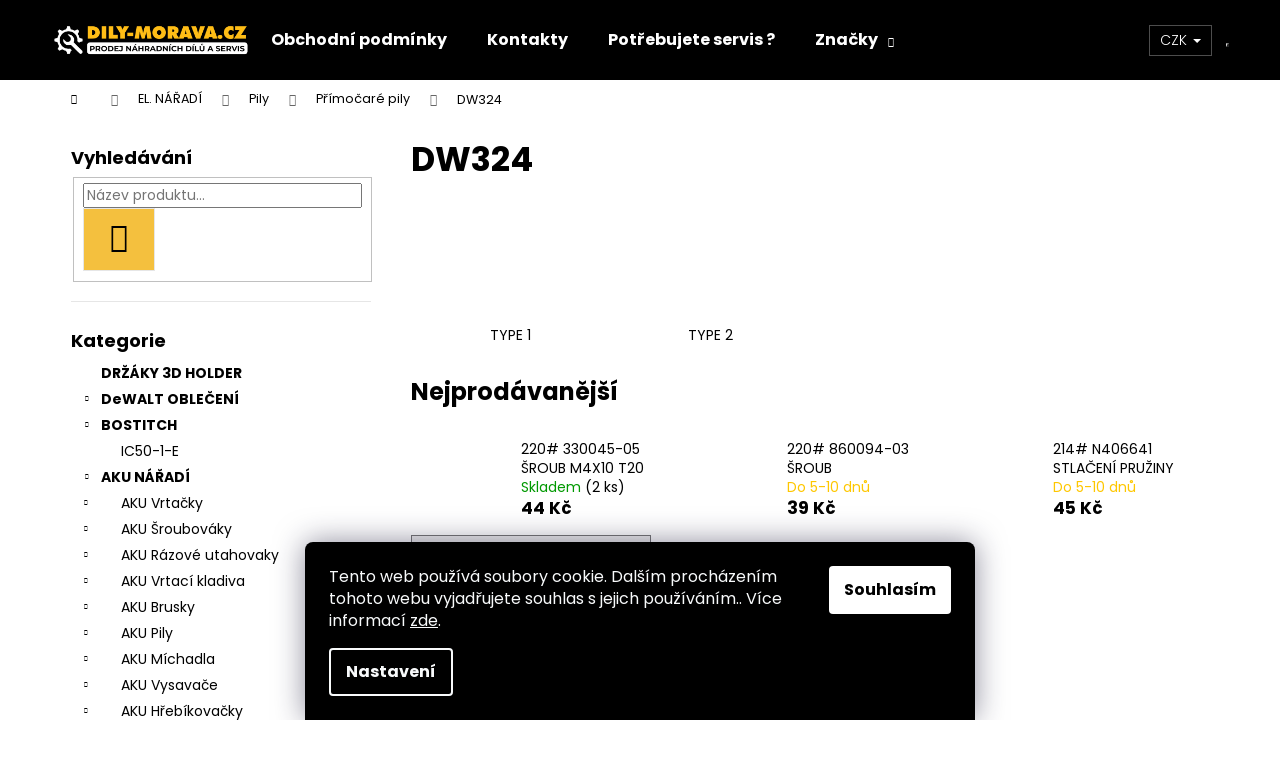

--- FILE ---
content_type: text/html; charset=utf-8
request_url: https://www.dily-morava.cz/dw324/
body_size: 26885
content:
<!doctype html><html lang="cs" dir="ltr" class="header-background-dark external-fonts-loaded"><head><meta charset="utf-8" /><meta name="viewport" content="width=device-width,initial-scale=1" /><title>DW324 - DILY-MORAVA.CZ</title><link rel="preconnect" href="https://cdn.myshoptet.com" /><link rel="dns-prefetch" href="https://cdn.myshoptet.com" /><link rel="preload" href="https://cdn.myshoptet.com/prj/dist/master/cms/libs/jquery/jquery-1.11.3.min.js" as="script" /><link href="https://cdn.myshoptet.com/prj/dist/master/cms/templates/frontend_templates/shared/css/font-face/poppins.css" rel="stylesheet"><link href="https://cdn.myshoptet.com/prj/dist/master/shop/dist/font-shoptet-12.css.d637f40c301981789c16.css" rel="stylesheet"><script>
dataLayer = [];
dataLayer.push({'shoptet' : {
    "pageId": 3470,
    "pageType": "category",
    "currency": "CZK",
    "currencyInfo": {
        "decimalSeparator": ",",
        "exchangeRate": 1,
        "priceDecimalPlaces": 0,
        "symbol": "K\u010d",
        "symbolLeft": 0,
        "thousandSeparator": " "
    },
    "language": "cs",
    "projectId": 334309,
    "category": {
        "guid": "83926705-32f7-11ea-ac23-ac1f6b0076ec",
        "path": "EL. N\u00c1\u0158AD\u00cd | Pily | P\u0159\u00edmo\u010dar\u00e9 pily | DW324",
        "parentCategoryGuid": "7f1032ba-32f7-11ea-ac23-ac1f6b0076ec"
    },
    "cartInfo": {
        "id": null,
        "freeShipping": false,
        "freeShippingFrom": null,
        "leftToFreeGift": {
            "formattedPrice": "0 K\u010d",
            "priceLeft": 0
        },
        "freeGift": false,
        "leftToFreeShipping": {
            "priceLeft": null,
            "dependOnRegion": null,
            "formattedPrice": null
        },
        "discountCoupon": [],
        "getNoBillingShippingPrice": {
            "withoutVat": 0,
            "vat": 0,
            "withVat": 0
        },
        "cartItems": [],
        "taxMode": "ORDINARY"
    },
    "cart": [],
    "customer": {
        "priceRatio": 1,
        "priceListId": 1,
        "groupId": null,
        "registered": false,
        "mainAccount": false
    }
}});
dataLayer.push({'cookie_consent' : {
    "marketing": "denied",
    "analytics": "denied"
}});
document.addEventListener('DOMContentLoaded', function() {
    shoptet.consent.onAccept(function(agreements) {
        if (agreements.length == 0) {
            return;
        }
        dataLayer.push({
            'cookie_consent' : {
                'marketing' : (agreements.includes(shoptet.config.cookiesConsentOptPersonalisation)
                    ? 'granted' : 'denied'),
                'analytics': (agreements.includes(shoptet.config.cookiesConsentOptAnalytics)
                    ? 'granted' : 'denied')
            },
            'event': 'cookie_consent'
        });
    });
});
</script>
<meta property="og:type" content="website"><meta property="og:site_name" content="dily-morava.cz"><meta property="og:url" content="https://www.dily-morava.cz/dw324/"><meta property="og:title" content="DW324 - DILY-MORAVA.CZ"><meta name="author" content="DILY-MORAVA.CZ"><meta name="web_author" content="Shoptet.cz"><meta name="dcterms.rightsHolder" content="www.dily-morava.cz"><meta name="robots" content="index,follow"><meta property="og:image" content="https://cdn.myshoptet.com/usr/www.dily-morava.cz/user/front_images/ogImage/hp.png?t=1768975879"><meta property="og:description" content="DW324, DILY-MORAVA.CZ"><meta name="description" content="DW324, DILY-MORAVA.CZ"><meta name="google-site-verification" content="18c725007c512daba909b7bf35e65dd45f3b59e9"><style>:root {--color-primary: #000000;--color-primary-h: 0;--color-primary-s: 0%;--color-primary-l: 0%;--color-primary-hover: #cb0000;--color-primary-hover-h: 0;--color-primary-hover-s: 100%;--color-primary-hover-l: 40%;--color-secondary: #000000;--color-secondary-h: 0;--color-secondary-s: 0%;--color-secondary-l: 0%;--color-secondary-hover: #FEBD16;--color-secondary-hover-h: 43;--color-secondary-hover-s: 99%;--color-secondary-hover-l: 54%;--color-tertiary: #FEBD16;--color-tertiary-h: 43;--color-tertiary-s: 99%;--color-tertiary-l: 54%;--color-tertiary-hover: #FEBD16;--color-tertiary-hover-h: 43;--color-tertiary-hover-s: 99%;--color-tertiary-hover-l: 54%;--color-header-background: #000000;--template-font: "Poppins";--template-headings-font: "Poppins";--header-background-url: none;--cookies-notice-background: #1A1937;--cookies-notice-color: #F8FAFB;--cookies-notice-button-hover: #f5f5f5;--cookies-notice-link-hover: #27263f;--templates-update-management-preview-mode-content: "Náhled aktualizací šablony je aktivní pro váš prohlížeč."}</style>
    
    <link href="https://cdn.myshoptet.com/prj/dist/master/shop/dist/main-12.less.a712b24f4ee06168baf8.css" rel="stylesheet" />
        
    <script>var shoptet = shoptet || {};</script>
    <script src="https://cdn.myshoptet.com/prj/dist/master/shop/dist/main-3g-header.js.05f199e7fd2450312de2.js"></script>
<!-- User include --><!-- project html code header -->
<meta name="google-site-verification" content="KclpFJmEA6qojZVoAD9a1c_ac9AUiWqsVwQ34wBKzaw"/>

<style>

.siteCookies__form {
	background-color: #000000;
}

.siteCookies--bottom.siteCookies--scrolled {
  background-color: #000000;
}

.siteCookies__button {
  background-color: #ffffff;
  color: #000000;
}

.siteCookies__button:hover {
  background-color: #58ce00;
  color: #ffffff;
}

.siteCookies__link {
	background-color: #000000;
}

.siteCookies__link:hover {
	background-color: #febd16;
  color: #000000;
}

.homepage-texts-wrapper .top-products-wrapper {
    display: none;
}

#footer .footer-newsletter {
 display: none
}

#footer {
background-color: #000000 !important;
position: relative !important;
bottom: 0 !important;
width: 100%;
color: #fff;
}


.footer-bottom {
       border-style: none;
   }

.navigation-buttons>a {
    border-left: none;
 }

.navigation-buttons{
   border-right: none;
}


.navigation-buttons a {
    width: 60px !important;
}

#categories .topic a {
    font-weight: bold;
}

.custom-footer a {
   color: white;
}

#footer #signature a {
    color: white;
}

#footer h4 {
    color: white;
}


.welcome h1 {
   display: none;
}

.wide-carousel .extended-banner-text {
     max-width: 100%;
}
</style>
<!-- /User include --><link rel="shortcut icon" href="/favicon.ico" type="image/x-icon" /><link rel="canonical" href="https://www.dily-morava.cz/dw324/" />    <!-- Global site tag (gtag.js) - Google Analytics -->
    <script async src="https://www.googletagmanager.com/gtag/js?id=G-KNFPGL5ZSP"></script>
    <script>
        
        window.dataLayer = window.dataLayer || [];
        function gtag(){dataLayer.push(arguments);}
        

                    console.debug('default consent data');

            gtag('consent', 'default', {"ad_storage":"denied","analytics_storage":"denied","ad_user_data":"denied","ad_personalization":"denied","wait_for_update":500});
            dataLayer.push({
                'event': 'default_consent'
            });
        
        gtag('js', new Date());

                gtag('config', 'UA-163212722-1', { 'groups': "UA" });
        
                gtag('config', 'G-KNFPGL5ZSP', {"groups":"GA4","send_page_view":false,"content_group":"category","currency":"CZK","page_language":"cs"});
        
                gtag('config', 'AW-652005883');
        
        
        
        
        
                    gtag('event', 'page_view', {"send_to":"GA4","page_language":"cs","content_group":"category","currency":"CZK"});
        
        
        
        
        
        
        
        
        
        
        
        
        
        document.addEventListener('DOMContentLoaded', function() {
            if (typeof shoptet.tracking !== 'undefined') {
                for (var id in shoptet.tracking.bannersList) {
                    gtag('event', 'view_promotion', {
                        "send_to": "UA",
                        "promotions": [
                            {
                                "id": shoptet.tracking.bannersList[id].id,
                                "name": shoptet.tracking.bannersList[id].name,
                                "position": shoptet.tracking.bannersList[id].position
                            }
                        ]
                    });
                }
            }

            shoptet.consent.onAccept(function(agreements) {
                if (agreements.length !== 0) {
                    console.debug('gtag consent accept');
                    var gtagConsentPayload =  {
                        'ad_storage': agreements.includes(shoptet.config.cookiesConsentOptPersonalisation)
                            ? 'granted' : 'denied',
                        'analytics_storage': agreements.includes(shoptet.config.cookiesConsentOptAnalytics)
                            ? 'granted' : 'denied',
                                                                                                'ad_user_data': agreements.includes(shoptet.config.cookiesConsentOptPersonalisation)
                            ? 'granted' : 'denied',
                        'ad_personalization': agreements.includes(shoptet.config.cookiesConsentOptPersonalisation)
                            ? 'granted' : 'denied',
                        };
                    console.debug('update consent data', gtagConsentPayload);
                    gtag('consent', 'update', gtagConsentPayload);
                    dataLayer.push(
                        { 'event': 'update_consent' }
                    );
                }
            });
        });
    </script>
</head><body class="desktop id-3470 in-dw324 template-12 type-category multiple-columns-body columns-3 ums_forms_redesign--off ums_a11y_category_page--on ums_discussion_rating_forms--off ums_flags_display_unification--on ums_a11y_login--on mobile-header-version-0"><noscript>
    <style>
        #header {
            padding-top: 0;
            position: relative !important;
            top: 0;
        }
        .header-navigation {
            position: relative !important;
        }
        .overall-wrapper {
            margin: 0 !important;
        }
        body:not(.ready) {
            visibility: visible !important;
        }
    </style>
    <div class="no-javascript">
        <div class="no-javascript__title">Musíte změnit nastavení vašeho prohlížeče</div>
        <div class="no-javascript__text">Podívejte se na: <a href="https://www.google.com/support/bin/answer.py?answer=23852">Jak povolit JavaScript ve vašem prohlížeči</a>.</div>
        <div class="no-javascript__text">Pokud používáte software na blokování reklam, může být nutné povolit JavaScript z této stránky.</div>
        <div class="no-javascript__text">Děkujeme.</div>
    </div>
</noscript>

        <div id="fb-root"></div>
        <script>
            window.fbAsyncInit = function() {
                FB.init({
//                    appId            : 'your-app-id',
                    autoLogAppEvents : true,
                    xfbml            : true,
                    version          : 'v19.0'
                });
            };
        </script>
        <script async defer crossorigin="anonymous" src="https://connect.facebook.net/cs_CZ/sdk.js"></script>    <div class="siteCookies siteCookies--bottom siteCookies--dark js-siteCookies" role="dialog" data-testid="cookiesPopup" data-nosnippet>
        <div class="siteCookies__form">
            <div class="siteCookies__content">
                <div class="siteCookies__text">
                    Tento web používá soubory cookie. Dalším procházením tohoto webu vyjadřujete souhlas s jejich používáním.. Více informací <a href="http://www.dewalt-dily.cz/podminky-ochrany-osobnich-udaju/" target="\">zde</a>.
                </div>
                <p class="siteCookies__links">
                    <button class="siteCookies__link js-cookies-settings" aria-label="Nastavení cookies" data-testid="cookiesSettings">Nastavení</button>
                </p>
            </div>
            <div class="siteCookies__buttonWrap">
                                <button class="siteCookies__button js-cookiesConsentSubmit" value="all" aria-label="Přijmout cookies" data-testid="buttonCookiesAccept">Souhlasím</button>
            </div>
        </div>
        <script>
            document.addEventListener("DOMContentLoaded", () => {
                const siteCookies = document.querySelector('.js-siteCookies');
                document.addEventListener("scroll", shoptet.common.throttle(() => {
                    const st = document.documentElement.scrollTop;
                    if (st > 1) {
                        siteCookies.classList.add('siteCookies--scrolled');
                    } else {
                        siteCookies.classList.remove('siteCookies--scrolled');
                    }
                }, 100));
            });
        </script>
    </div>
<a href="#content" class="skip-link sr-only">Přejít na obsah</a><div class="overall-wrapper">
    <div class="user-action">
                        <dialog id="login" class="dialog dialog--modal dialog--fullscreen js-dialog--modal" aria-labelledby="loginHeading">
        <div class="dialog__close dialog__close--arrow">
                        <button type="button" class="btn toggle-window-arr" data-dialog-close data-testid="backToShop">Zpět <span>do obchodu</span></button>
            </div>
        <div class="dialog__wrapper">
            <div class="dialog__content dialog__content--form">
                <div class="dialog__header">
                    <h2 id="loginHeading" class="dialog__heading dialog__heading--login">Přihlášení k vašemu účtu</h2>
                </div>
                <div id="customerLogin" class="dialog__body">
                    <form action="/action/Customer/Login/" method="post" id="formLoginIncluded" class="csrf-enabled formLogin" data-testid="formLogin"><input type="hidden" name="referer" value="" /><div class="form-group"><div class="input-wrapper email js-validated-element-wrapper no-label"><input type="email" name="email" class="form-control" autofocus placeholder="E-mailová adresa (např. jan@novak.cz)" data-testid="inputEmail" autocomplete="email" required /></div></div><div class="form-group"><div class="input-wrapper password js-validated-element-wrapper no-label"><input type="password" name="password" class="form-control" placeholder="Heslo" data-testid="inputPassword" autocomplete="current-password" required /><span class="no-display">Nemůžete vyplnit toto pole</span><input type="text" name="surname" value="" class="no-display" /></div></div><div class="form-group"><div class="login-wrapper"><button type="submit" class="btn btn-secondary btn-text btn-login" data-testid="buttonSubmit">Přihlásit se</button><div class="password-helper"><a href="/registrace/" data-testid="signup" rel="nofollow">Nová registrace</a><a href="/klient/zapomenute-heslo/" rel="nofollow">Zapomenuté heslo</a></div></div></div></form>
                </div>
            </div>
        </div>
    </dialog>
            </div>
<header id="header"><div class="container navigation-wrapper"><div class="site-name"><a href="/" data-testid="linkWebsiteLogo"><img src="https://cdn.myshoptet.com/usr/www.dily-morava.cz/user/logos/nove_logo.png" alt="DILY-MORAVA.CZ" fetchpriority="low" /></a></div><nav id="navigation" aria-label="Hlavní menu" data-collapsible="true"><div class="navigation-in menu"><ul class="menu-level-1" role="menubar" data-testid="headerMenuItems"><li class="menu-item-39" role="none"><a href="/obchodni-podminky/" data-testid="headerMenuItem" role="menuitem" aria-expanded="false"><b>Obchodní podmínky</b></a></li>
<li class="menu-item-29" role="none"><a href="/kontakty/" data-testid="headerMenuItem" role="menuitem" aria-expanded="false"><b>Kontakty</b></a></li>
<li class="menu-item-7562" role="none"><a href="/servis/" data-testid="headerMenuItem" role="menuitem" aria-expanded="false"><b>Potřebujete servis ?</b></a></li>
<li class="appended-category menu-item-8154" role="none"><a href="/drzaky-3d-holder/"><b>DRŽÁKY 3D HOLDER</b></a></li><li class="appended-category menu-item-8176 ext" role="none"><a href="/dewalt-obleceni/"><b>DeWALT OBLEČENÍ</b><span class="submenu-arrow" role="menuitem"></span></a><ul class="menu-level-2 menu-level-2-appended" role="menu"><li class="menu-item-8179" role="none"><a href="/tricka/" data-testid="headerMenuItem" role="menuitem"><span>TRIČKA</span></a></li><li class="menu-item-8182" role="none"><a href="/opasky/" data-testid="headerMenuItem" role="menuitem"><span>OPASKY</span></a></li><li class="menu-item-8185" role="none"><a href="/mikiny/" data-testid="headerMenuItem" role="menuitem"><span>MIKINY</span></a></li><li class="menu-item-8188" role="none"><a href="/vesty/" data-testid="headerMenuItem" role="menuitem"><span>VESTY</span></a></li><li class="menu-item-8191" role="none"><a href="/pracovni-kratasy/" data-testid="headerMenuItem" role="menuitem"><span>PRACOVNÍ KRAŤASY</span></a></li><li class="menu-item-8194" role="none"><a href="/pracovni-kalhoty/" data-testid="headerMenuItem" role="menuitem"><span>PRACOVNÍ KALHOTY</span></a></li><li class="menu-item-8200" role="none"><a href="/pracovni-obuv/" data-testid="headerMenuItem" role="menuitem"><span>PRACOVNÍ OBUV</span></a></li></ul></li><li class="appended-category menu-item-8165 ext" role="none"><a href="/bostitch/"><b>BOSTITCH</b><span class="submenu-arrow" role="menuitem"></span></a><ul class="menu-level-2 menu-level-2-appended" role="menu"><li class="menu-item-8168" role="none"><a href="/ic50-1-e/" data-testid="headerMenuItem" role="menuitem"><span>IC50-1-E</span></a></li></ul></li><li class="appended-category menu-item-695 ext" role="none"><a href="/aku-naradi/"><b>AKU NÁŘADÍ</b><span class="submenu-arrow" role="menuitem"></span></a><ul class="menu-level-2 menu-level-2-appended" role="menu"><li class="menu-item-698" role="none"><a href="/aku-vrtacky/" data-testid="headerMenuItem" role="menuitem"><span>AKU Vrtačky</span></a></li><li class="menu-item-6815" role="none"><a href="/aku-sroubovaky/" data-testid="headerMenuItem" role="menuitem"><span>AKU Šroubováky</span></a></li><li class="menu-item-6908" role="none"><a href="/aku-razove-utahovaky/" data-testid="headerMenuItem" role="menuitem"><span>AKU Rázové utahovaky</span></a></li><li class="menu-item-4313" role="none"><a href="/aku-vrtaci-kladiva/" data-testid="headerMenuItem" role="menuitem"><span>AKU Vrtací kladiva</span></a></li><li class="menu-item-3728" role="none"><a href="/aku-brusky/" data-testid="headerMenuItem" role="menuitem"><span>AKU Brusky</span></a></li><li class="menu-item-3023" role="none"><a href="/aku-pily/" data-testid="headerMenuItem" role="menuitem"><span>AKU Pily</span></a></li><li class="menu-item-5651" role="none"><a href="/aku-michadla/" data-testid="headerMenuItem" role="menuitem"><span>AKU Míchadla</span></a></li><li class="menu-item-6605" role="none"><a href="/aku-vysavace/" data-testid="headerMenuItem" role="menuitem"><span>AKU Vysavače</span></a></li><li class="menu-item-8027" role="none"><a href="/aku-hrebikovacky/" data-testid="headerMenuItem" role="menuitem"><span>AKU Hřebíkovačky</span></a></li><li class="menu-item-5702" role="none"><a href="/nabjecky/" data-testid="headerMenuItem" role="menuitem"><span>NABÍJEČKY</span></a></li><li class="menu-item-5705" role="none"><a href="/akumulatory/" data-testid="headerMenuItem" role="menuitem"><span>AKUMULÁTORY</span></a></li></ul></li><li class="appended-category menu-item-1490 ext" role="none"><a href="/el--naradi/"><b>EL. NÁŘADÍ</b><span class="submenu-arrow" role="menuitem"></span></a><ul class="menu-level-2 menu-level-2-appended" role="menu"><li class="menu-item-5177" role="none"><a href="/vrtacky/" data-testid="headerMenuItem" role="menuitem"><span>Vrtačky</span></a></li><li class="menu-item-3884" role="none"><a href="/vrtaci-kladiva/" data-testid="headerMenuItem" role="menuitem"><span>Vrtací kladiva</span></a></li><li class="menu-item-7265" role="none"><a href="/razove-utahovaky/" data-testid="headerMenuItem" role="menuitem"><span>Rázové utahovaky</span></a></li><li class="menu-item-1493" role="none"><a href="/uhlove-brusky/" data-testid="headerMenuItem" role="menuitem"><span>Úhlové brusky</span></a></li><li class="menu-item-7781" role="none"><a href="/frezky/" data-testid="headerMenuItem" role="menuitem"><span>Frézky</span></a></li><li class="menu-item-3578" role="none"><a href="/hobliky/" data-testid="headerMenuItem" role="menuitem"><span>Hobliky</span></a></li><li class="menu-item-6515" role="none"><a href="/hoblovky/" data-testid="headerMenuItem" role="menuitem"><span>Hoblovky</span></a></li><li class="menu-item-3047" role="none"><a href="/pily/" data-testid="headerMenuItem" role="menuitem"><span>Pily</span></a></li><li class="menu-item-6578" role="none"><a href="/vysavace/" data-testid="headerMenuItem" role="menuitem"><span>Vysavače</span></a></li></ul></li><li class="appended-category menu-item-7568" role="none"><a href="/privodni-kabely-230-v/"><b>PŘÍVODNÍ KABELY 250 V</b></a></li><li class="ext" id="nav-manufacturers" role="none"><a href="https://www.dily-morava.cz/znacka/" data-testid="brandsText" role="menuitem"><b>Značky</b><span class="submenu-arrow"></span></a><ul class="menu-level-2" role="menu"><li role="none"><a href="/znacka/dewalt/" data-testid="brandName" role="menuitem"><span>Dewalt</span></a></li></ul>
</li></ul></div><span class="navigation-close"></span></nav><div class="menu-helper" data-testid="hamburgerMenu"><span>Více</span></div>

    <div class="navigation-buttons">
            <div class="dropdown">
        <span>Ceny v:</span>
        <button id="topNavigationDropdown" type="button" data-toggle="dropdown" aria-haspopup="true" aria-expanded="false">
            CZK
            <span class="caret"></span>
        </button>
        <ul class="dropdown-menu" aria-labelledby="topNavigationDropdown"><li><a href="/action/Currency/changeCurrency/?currencyCode=CZK" rel="nofollow">CZK</a></li><li><a href="/action/Currency/changeCurrency/?currencyCode=EUR" rel="nofollow">EUR</a></li></ul>
    </div>
        <a href="#" class="toggle-window" data-target="search" data-testid="linkSearchIcon"><span class="sr-only">Hledat</span></a>
                    
        <button class="top-nav-button top-nav-button-login" type="button" data-dialog-id="login" aria-haspopup="dialog" aria-controls="login" data-testid="signin">
            <span class="sr-only">Přihlášení</span>
        </button>
                    <a href="/kosik/" class="toggle-window cart-count" data-target="cart" data-testid="headerCart" rel="nofollow" aria-haspopup="dialog" aria-expanded="false" aria-controls="cart-widget"><span class="sr-only">Nákupní košík</span></a>
        <a href="#" class="toggle-window" data-target="navigation" data-testid="hamburgerMenu"><span class="sr-only">Menu</span></a>
    </div>

</div></header><!-- / header -->


<div id="content-wrapper" class="container content-wrapper">
    
                                <div class="breadcrumbs navigation-home-icon-wrapper" itemscope itemtype="https://schema.org/BreadcrumbList">
                                                                            <span id="navigation-first" data-basetitle="DILY-MORAVA.CZ" itemprop="itemListElement" itemscope itemtype="https://schema.org/ListItem">
                <a href="/" itemprop="item" class="navigation-home-icon"><span class="sr-only" itemprop="name">Domů</span></a>
                <span class="navigation-bullet">/</span>
                <meta itemprop="position" content="1" />
            </span>
                                <span id="navigation-1" itemprop="itemListElement" itemscope itemtype="https://schema.org/ListItem">
                <a href="/el--naradi/" itemprop="item" data-testid="breadcrumbsSecondLevel"><span itemprop="name">EL. NÁŘADÍ</span></a>
                <span class="navigation-bullet">/</span>
                <meta itemprop="position" content="2" />
            </span>
                                <span id="navigation-2" itemprop="itemListElement" itemscope itemtype="https://schema.org/ListItem">
                <a href="/pily/" itemprop="item" data-testid="breadcrumbsSecondLevel"><span itemprop="name">Pily</span></a>
                <span class="navigation-bullet">/</span>
                <meta itemprop="position" content="3" />
            </span>
                                <span id="navigation-3" itemprop="itemListElement" itemscope itemtype="https://schema.org/ListItem">
                <a href="/primocare-pily-2/" itemprop="item" data-testid="breadcrumbsSecondLevel"><span itemprop="name">Přímočaré pily</span></a>
                <span class="navigation-bullet">/</span>
                <meta itemprop="position" content="4" />
            </span>
                                            <span id="navigation-4" itemprop="itemListElement" itemscope itemtype="https://schema.org/ListItem" data-testid="breadcrumbsLastLevel">
                <meta itemprop="item" content="https://www.dily-morava.cz/dw324/" />
                <meta itemprop="position" content="5" />
                <span itemprop="name" data-title="DW324">DW324</span>
            </span>
            </div>
            
    <div class="content-wrapper-in">
                                                <aside class="sidebar sidebar-left"  data-testid="sidebarMenu">
                                                                                                <div class="sidebar-inner">
                                                                                                        <div class="box box-bg-variant box-sm box-search"><div class="search search-widget" data-testid="searchWidget">
    <h4><span>Vyhledávání</span></h4>
            <form class="search-form compact-form" action="/action/ProductSearch/prepareString/" method="post" id="formSearchFormWidget" data-testid="searchFormWidget">
            <fieldset>
                <input type="hidden" name="language" value="cs" />
                                <input type="search" name="string" id="s-word" class="form-control js-search-input"
                    placeholder="Název produktu..."
                    autocomplete="off"
                    data-testid="searchInput"
                />
                                <button type="submit" class="btn btn-default btn-arrow-right" data-testid="searchBtn"><span class="sr-only">Hledat</span></button>
            </fieldset>
        </form>
    </div>
</div>
                                                                                                            <div class="box box-bg-default box-categories">    <div class="skip-link__wrapper">
        <span id="categories-start" class="skip-link__target js-skip-link__target sr-only" tabindex="-1">&nbsp;</span>
        <a href="#categories-end" class="skip-link skip-link--start sr-only js-skip-link--start">Přeskočit kategorie</a>
    </div>

<h4>Kategorie</h4>


<div id="categories"><div class="categories cat-01 external" id="cat-8154"><div class="topic"><a href="/drzaky-3d-holder/">DRŽÁKY 3D HOLDER<span class="cat-trigger">&nbsp;</span></a></div></div><div class="categories cat-02 expandable external" id="cat-8176"><div class="topic"><a href="/dewalt-obleceni/">DeWALT OBLEČENÍ<span class="cat-trigger">&nbsp;</span></a></div>

    </div><div class="categories cat-01 expandable expanded" id="cat-8165"><div class="topic"><a href="/bostitch/">BOSTITCH<span class="cat-trigger">&nbsp;</span></a></div>

                    <ul class=" expanded">
                                        <li >
                <a href="/ic50-1-e/">
                    IC50-1-E
                                    </a>
                                                                </li>
                </ul>
    </div><div class="categories cat-02 expandable expanded" id="cat-695"><div class="topic"><a href="/aku-naradi/">AKU NÁŘADÍ<span class="cat-trigger">&nbsp;</span></a></div>

                    <ul class=" expanded">
                                        <li class="
                                 expandable                                 external">
                <a href="/aku-vrtacky/">
                    AKU Vrtačky
                    <span class="cat-trigger">&nbsp;</span>                </a>
                                                            

    
                                                </li>
                                <li class="
                                 expandable                                 external">
                <a href="/aku-sroubovaky/">
                    AKU Šroubováky
                    <span class="cat-trigger">&nbsp;</span>                </a>
                                                            

    
                                                </li>
                                <li class="
                                 expandable                                 external">
                <a href="/aku-razove-utahovaky/">
                    AKU Rázové utahovaky
                    <span class="cat-trigger">&nbsp;</span>                </a>
                                                            

    
                                                </li>
                                <li class="
                                 expandable                                 external">
                <a href="/aku-vrtaci-kladiva/">
                    AKU Vrtací kladiva
                    <span class="cat-trigger">&nbsp;</span>                </a>
                                                            

    
                                                </li>
                                <li class="
                                 expandable                                 external">
                <a href="/aku-brusky/">
                    AKU Brusky
                    <span class="cat-trigger">&nbsp;</span>                </a>
                                                            

    
                                                </li>
                                <li class="
                                 expandable                                 external">
                <a href="/aku-pily/">
                    AKU Pily
                    <span class="cat-trigger">&nbsp;</span>                </a>
                                                            

    
                                                </li>
                                <li class="
                                 expandable                                 external">
                <a href="/aku-michadla/">
                    AKU Míchadla
                    <span class="cat-trigger">&nbsp;</span>                </a>
                                                            

    
                                                </li>
                                <li class="
                                 expandable                                 external">
                <a href="/aku-vysavace/">
                    AKU Vysavače
                    <span class="cat-trigger">&nbsp;</span>                </a>
                                                            

    
                                                </li>
                                <li class="
                                 expandable                                 external">
                <a href="/aku-hrebikovacky/">
                    AKU Hřebíkovačky
                    <span class="cat-trigger">&nbsp;</span>                </a>
                                                            

    
                                                </li>
                                <li >
                <a href="/nabjecky/">
                    NABÍJEČKY
                                    </a>
                                                                </li>
                                <li >
                <a href="/akumulatory/">
                    AKUMULÁTORY
                                    </a>
                                                                </li>
                </ul>
    </div><div class="categories cat-01 expandable active expanded" id="cat-1490"><div class="topic child-active"><a href="/el--naradi/">EL. NÁŘADÍ<span class="cat-trigger">&nbsp;</span></a></div>

                    <ul class=" active expanded">
                                        <li class="
                                 expandable                                 external">
                <a href="/vrtacky/">
                    Vrtačky
                    <span class="cat-trigger">&nbsp;</span>                </a>
                                                            

    
                                                </li>
                                <li class="
                                 expandable                                 external">
                <a href="/vrtaci-kladiva/">
                    Vrtací kladiva
                    <span class="cat-trigger">&nbsp;</span>                </a>
                                                            

    
                                                </li>
                                <li class="
                                 expandable                                 external">
                <a href="/razove-utahovaky/">
                    Rázové utahovaky
                    <span class="cat-trigger">&nbsp;</span>                </a>
                                                            

    
                                                </li>
                                <li class="
                                 expandable                                 external">
                <a href="/uhlove-brusky/">
                    Úhlové brusky
                    <span class="cat-trigger">&nbsp;</span>                </a>
                                                            

    
                                                </li>
                                <li class="
                                 expandable                                 external">
                <a href="/frezky/">
                    Frézky
                    <span class="cat-trigger">&nbsp;</span>                </a>
                                                            

    
                                                </li>
                                <li class="
                                 expandable                                 external">
                <a href="/hobliky/">
                    Hobliky
                    <span class="cat-trigger">&nbsp;</span>                </a>
                                                            

    
                                                </li>
                                <li class="
                                 expandable                                 external">
                <a href="/hoblovky/">
                    Hoblovky
                    <span class="cat-trigger">&nbsp;</span>                </a>
                                                            

    
                                                </li>
                                <li class="
                                 expandable                 expanded                ">
                <a href="/pily/">
                    Pily
                    <span class="cat-trigger">&nbsp;</span>                </a>
                                                            

                    <ul class=" active expanded">
                                        <li class="
                                 expandable                                 external">
                <a href="/alligator-pily-2/">
                    Alligator Pily
                    <span class="cat-trigger">&nbsp;</span>                </a>
                                                            

    
                                                </li>
                                <li class="
                                 expandable                 expanded                ">
                <a href="/primocare-pily-2/">
                    Přímočaré pily
                    <span class="cat-trigger">&nbsp;</span>                </a>
                                                            

                    <ul class=" active expanded">
                                        <li class="
                                 expandable                                 external">
                <a href="/dw317k/">
                    DW317K
                    <span class="cat-trigger">&nbsp;</span>                </a>
                                                            

    
                                                </li>
                                <li class="
                                 expandable                                 external">
                <a href="/dw318/">
                    DW318
                    <span class="cat-trigger">&nbsp;</span>                </a>
                                                            

    
                                                </li>
                                <li class="
                                 expandable                                 external">
                <a href="/dw319/">
                    DW319
                    <span class="cat-trigger">&nbsp;</span>                </a>
                                                            

    
                                                </li>
                                <li class="
                                 expandable                                 external">
                <a href="/dw320/">
                    DW320
                    <span class="cat-trigger">&nbsp;</span>                </a>
                                                            

    
                                                </li>
                                <li class="
                                 expandable                                 external">
                <a href="/dw321/">
                    DW321
                    <span class="cat-trigger">&nbsp;</span>                </a>
                                                            

    
                                                </li>
                                <li class="
                                 expandable                                 external">
                <a href="/dw322/">
                    DW322
                    <span class="cat-trigger">&nbsp;</span>                </a>
                                                            

    
                                                </li>
                                <li class="
                                 expandable                                 external">
                <a href="/dw323/">
                    DW323
                    <span class="cat-trigger">&nbsp;</span>                </a>
                                                            

    
                                                </li>
                                <li class="
                active                  expandable                 expanded                ">
                <a href="/dw324/">
                    DW324
                    <span class="cat-trigger">&nbsp;</span>                </a>
                                                            

                    <ul class=" active expanded">
                                        <li >
                <a href="/type-1-269/">
                    TYPE 1
                                    </a>
                                                                </li>
                                <li >
                <a href="/type-2-80/">
                    TYPE 2
                                    </a>
                                                                </li>
                </ul>
    
                                                </li>
                                <li class="
                                 expandable                                 external">
                <a href="/dw331/">
                    DW331
                    <span class="cat-trigger">&nbsp;</span>                </a>
                                                            

    
                                                </li>
                                <li class="
                                 expandable                                 external">
                <a href="/dw333/">
                    DW333
                    <span class="cat-trigger">&nbsp;</span>                </a>
                                                            

    
                                                </li>
                                <li class="
                                 expandable                                 external">
                <a href="/dw349/">
                    DW349
                    <span class="cat-trigger">&nbsp;</span>                </a>
                                                            

    
                                                </li>
                </ul>
    
                                                </li>
                                <li class="
                                 expandable                                 external">
                <a href="/kotoucove-pily-2/">
                    Kotoučové pily
                    <span class="cat-trigger">&nbsp;</span>                </a>
                                                            

    
                                                </li>
                                <li class="
                                 expandable                                 external">
                <a href="/pokosove-pily/">
                    Pokosové pily
                    <span class="cat-trigger">&nbsp;</span>                </a>
                                                            

    
                                                </li>
                                <li class="
                                 expandable                                 external">
                <a href="/stolni-pily-2/">
                    Stolní pily
                    <span class="cat-trigger">&nbsp;</span>                </a>
                                                            

    
                                                </li>
                </ul>
    
                                                </li>
                                <li class="
                                 expandable                                 external">
                <a href="/vysavace/">
                    Vysavače
                    <span class="cat-trigger">&nbsp;</span>                </a>
                                                            

    
                                                </li>
                </ul>
    </div><div class="categories cat-02 expanded" id="cat-7568"><div class="topic"><a href="/privodni-kabely-230-v/">PŘÍVODNÍ KABELY 250 V<span class="cat-trigger">&nbsp;</span></a></div></div>                <div class="categories cat-01 expandable" id="cat-manufacturers" data-testid="brandsList">
            
            <div class="topic"><a href="https://www.dily-morava.cz/znacka/" data-testid="brandsText">Značky</a></div>
            <ul class="menu-level-2" role="menu"><li role="none"><a href="/znacka/dewalt/" data-testid="brandName" role="menuitem"><span>Dewalt</span></a></li></ul>
        </div>
    </div>

    <div class="skip-link__wrapper">
        <a href="#categories-start" class="skip-link skip-link--end sr-only js-skip-link--end" tabindex="-1" hidden>Přeskočit kategorie</a>
        <span id="categories-end" class="skip-link__target js-skip-link__target sr-only" tabindex="-1">&nbsp;</span>
    </div>
</div>
                                                                                                            <div class="box box-bg-variant box-sm box-filters"><div id="filters-default-position" data-filters-default-position="left"></div><div class="filters-wrapper"><div class="filters-unveil-button-wrapper" data-testid='buttonOpenFilter'><a href="#" class="btn btn-default unveil-button" data-unveil="filters" data-text="Zavřít filtr">Otevřít filtr </a></div><div id="filters" class="filters"><div class="slider-wrapper"><h4><span>Cena</span></h4><div class="slider-header"><span class="from"><span id="min">38</span> Kč</span><span class="to"><span id="max">10499</span> Kč</span></div><div class="slider-content"><div id="slider" class="param-price-filter"></div></div><span id="currencyExchangeRate" class="no-display">1</span><span id="categoryMinValue" class="no-display">38</span><span id="categoryMaxValue" class="no-display">10499</span></div><form action="/action/ProductsListing/setPriceFilter/" method="post" id="price-filter-form"><fieldset id="price-filter"><input type="hidden" value="38" name="priceMin" id="price-value-min" /><input type="hidden" value="10499" name="priceMax" id="price-value-max" /><input type="hidden" name="referer" value="/dw324/" /></fieldset></form><div class="filter-sections"><div class="filter-section filter-section-boolean"><div class="param-filter-top"><form action="/action/ProductsListing/setStockFilter/" method="post"><fieldset><div><input type="checkbox" value="1" name="stock" id="stock" data-url="https://www.dily-morava.cz/dw324/?stock=1" data-filter-id="1" data-filter-code="stock"  autocomplete="off" /><label for="stock" class="filter-label">Na skladě <span class="filter-count">2</span></label></div><input type="hidden" name="referer" value="/dw324/" /></fieldset></form></div></div></div></div></div></div>
                                                                        <div class="banner"><div class="banner-wrapper banner10"><a href="https://www.dewalt-dily.cz/registrace/" data-ec-promo-id="20" class="extended-empty" ><img data-src="https://cdn.myshoptet.com/usr/www.dily-morava.cz/user/banners/registrace-1.png?5eb16a79" src="data:image/svg+xml,%3Csvg%20width%3D%22315%22%20height%3D%22189%22%20xmlns%3D%22http%3A%2F%2Fwww.w3.org%2F2000%2Fsvg%22%3E%3C%2Fsvg%3E" fetchpriority="low" alt="VELKOOBCHOD" width="315" height="189" /><span class="extended-banner-texts"></span></a></div></div>
                                            <div class="banner"><div class="banner-wrapper banner7"><a href="https://www.dewalt-morava.cz/" data-ec-promo-id="23" target="_blank" class="extended-empty" ><img data-src="https://cdn.myshoptet.com/usr/www.dily-morava.cz/user/banners/2-2.png?5e835be8" src="data:image/svg+xml,%3Csvg%20width%3D%221313%22%20height%3D%22833%22%20xmlns%3D%22http%3A%2F%2Fwww.w3.org%2F2000%2Fsvg%22%3E%3C%2Fsvg%3E" fetchpriority="low" alt="DeWALT-MORAVA.CZ" width="1313" height="833" /><span class="extended-banner-texts"></span></a></div></div>
                                            <div class="banner"><div class="banner-wrapper banner6"><a href="https://www.dewalt-slovakia.sk/" data-ec-promo-id="16" target="_blank" class="extended-empty" ><img data-src="https://cdn.myshoptet.com/usr/www.dily-morava.cz/user/banners/3-1.png?5e835c82" src="data:image/svg+xml,%3Csvg%20width%3D%221313%22%20height%3D%22833%22%20xmlns%3D%22http%3A%2F%2Fwww.w3.org%2F2000%2Fsvg%22%3E%3C%2Fsvg%3E" fetchpriority="low" alt="DeWALT-SLOVAKIA.SK" width="1313" height="833" /><span class="extended-banner-texts"></span></a></div></div>
                                            <div class="banner"><div class="banner-wrapper banner3"><a href="https://www.manitoo.cz/" data-ec-promo-id="13" target="_blank" class="extended-empty" ><img data-src="https://cdn.myshoptet.com/usr/www.dily-morava.cz/user/banners/1-1.png?5e835c90" src="data:image/svg+xml,%3Csvg%20width%3D%221313%22%20height%3D%22833%22%20xmlns%3D%22http%3A%2F%2Fwww.w3.org%2F2000%2Fsvg%22%3E%3C%2Fsvg%3E" fetchpriority="low" alt="Manitoo.cz" width="1313" height="833" /><span class="extended-banner-texts"></span></a></div></div>
                                        </div>
                                                            </aside>
                            <main id="content" class="content narrow">
                            <div class="category-top">
            <h1 class="category-title" data-testid="titleCategory">DW324</h1>
                            
                                
            <ul class="subcategories with-image">
                                                <li class="col-xs-6 col-sm-6 col-lg-3 col-xl-3">
                        <a href="/type-1-269/">
                                                                                                                                                                <span class="image">
                                    <img src="data:image/svg+xml,%3Csvg%20width%3D%22140%22%20height%3D%22100%22%20xmlns%3D%22http%3A%2F%2Fwww.w3.org%2F2000%2Fsvg%22%3E%3C%2Fsvg%3E" alt="" width="140" height="100"  data-src="https://cdn.myshoptet.com/usr/www.dily-morava.cz/user/categories/thumb/camera_4-9.jpg" fetchpriority="low" />
                                </span>
                            
                            <span class="text">
                                TYPE 1
                            </span>
                        </a>
                    </li>
                                    <li class="col-xs-6 col-sm-6 col-lg-3 col-xl-3">
                        <a href="/type-2-80/">
                                                                                                                                                                <span class="image">
                                    <img src="data:image/svg+xml,%3Csvg%20width%3D%22140%22%20height%3D%22100%22%20xmlns%3D%22http%3A%2F%2Fwww.w3.org%2F2000%2Fsvg%22%3E%3C%2Fsvg%3E" alt="" width="140" height="100"  data-src="https://cdn.myshoptet.com/usr/www.dily-morava.cz/user/categories/thumb/camera_4-10.jpg" fetchpriority="low" />
                                </span>
                            
                            <span class="text">
                                TYPE 2
                            </span>
                        </a>
                    </li>
                            
                    </ul>
            <div class="products-top-wrapper" aria-labelledby="productsTopHeading">
    <h2 id="productsTopHeading" class="products-top-header">Nejprodávanější</h2>
    <div id="productsTop" class="products products-inline products-top">
        
                    
                                <div class="product active" aria-hidden="false">
    <div class="p" data-micro="product" data-micro-product-id="73499" data-testid="productItem">
            <a href="/330045-05-sroub-m4x10-t20-220-2/" class="image" aria-hidden="true" tabindex="-1">
        <img src="data:image/svg+xml,%3Csvg%20width%3D%22100%22%20height%3D%22100%22%20xmlns%3D%22http%3A%2F%2Fwww.w3.org%2F2000%2Fsvg%22%3E%3C%2Fsvg%3E" alt="220# 330045-05 ŠROUB M4X10 T20" data-micro-image="https://cdn.myshoptet.com/usr/www.dily-morava.cz/user/shop/big/73499_220--330045-05-sroub-m4x10-t20.jpg?5feb1581" width="100" height="100"  data-src="https://cdn.myshoptet.com/usr/www.dily-morava.cz/user/shop/related/73499_220--330045-05-sroub-m4x10-t20.jpg?5feb1581" fetchpriority="low" />
                    <meta id="ogImageProducts" property="og:image" content="https://cdn.myshoptet.com/usr/www.dily-morava.cz/user/shop/big/73499_220--330045-05-sroub-m4x10-t20.jpg?5feb1581" />
                <meta itemprop="image" content="https://cdn.myshoptet.com/usr/www.dily-morava.cz/user/shop/big/73499_220--330045-05-sroub-m4x10-t20.jpg?5feb1581">
        <div class="extra-flags">
            

    

        </div>
    </a>
        <div class="p-in">
            <div class="p-in-in">
                <a
    href="/330045-05-sroub-m4x10-t20-220-2/"
    class="name"
    data-micro="url">
    <span data-micro="name" data-testid="productCardName">
          220# 330045-05 ŠROUB M4X10 T20    </span>
</a>
                <div class="ratings-wrapper">
                                                                        <div class="availability">
            <span style="color:#009901">
                Skladem            </span>
                                                        <span class="availability-amount" data-testid="numberAvailabilityAmount">(2&nbsp;ks)</span>
        </div>
                                    <span class="p-code">
            Kód: <span data-micro="sku">3278</span>
        </span>
                    </div>
                                            </div>
            

<div class="p-bottom no-buttons">
    <div class="offers" data-micro="offer"
    data-micro-price="44.00"
    data-micro-price-currency="CZK"
            data-micro-availability="https://schema.org/InStock"
    >
        <div class="prices">
            <span class="price-standard-wrapper price-standard-wrapper-placeholder">&nbsp;</span>
    
    
            <div class="price price-final" data-testid="productCardPrice">
        <strong>
                                        44 Kč
                    </strong>
            

        
    </div>
            <div class="price-additional">(36 Kč&nbsp;bez DPH)</div>
    
</div>
            </div>
</div>
        </div>
    </div>
</div>
                <div class="product active" aria-hidden="false">
    <div class="p" data-micro="product" data-micro-product-id="73496" data-testid="productItem">
            <a href="/860094-03-sroub-220-2/" class="image" aria-hidden="true" tabindex="-1">
        <img src="data:image/svg+xml,%3Csvg%20width%3D%22100%22%20height%3D%22100%22%20xmlns%3D%22http%3A%2F%2Fwww.w3.org%2F2000%2Fsvg%22%3E%3C%2Fsvg%3E" alt="4C1F9DA2 C383 4E06 B70C AE573E0D49CD" data-micro-image="https://cdn.myshoptet.com/usr/www.dily-morava.cz/user/shop/big/73496-1_4c1f9da2-c383-4e06-b70c-ae573e0d49cd.jpg?5e7f373d" width="100" height="100"  data-src="https://cdn.myshoptet.com/usr/www.dily-morava.cz/user/shop/related/73496-1_4c1f9da2-c383-4e06-b70c-ae573e0d49cd.jpg?5e7f373d" fetchpriority="low" />
                <meta itemprop="image" content="https://cdn.myshoptet.com/usr/www.dily-morava.cz/user/shop/big/73496-1_4c1f9da2-c383-4e06-b70c-ae573e0d49cd.jpg?5e7f373d">
        <div class="extra-flags">
            

    

        </div>
    </a>
        <div class="p-in">
            <div class="p-in-in">
                <a
    href="/860094-03-sroub-220-2/"
    class="name"
    data-micro="url">
    <span data-micro="name" data-testid="productCardName">
          220# 860094-03 ŠROUB    </span>
</a>
                <div class="ratings-wrapper">
                                                                        <div class="availability">
            <span style="color:#fec700">
                Do 5-10 dnů            </span>
                                                            </div>
                                    <span class="p-code">
            Kód: <span data-micro="sku">3277</span>
        </span>
                    </div>
                                            </div>
            

<div class="p-bottom no-buttons">
    <div class="offers" data-micro="offer"
    data-micro-price="39.00"
    data-micro-price-currency="CZK"
>
        <div class="prices">
            <span class="price-standard-wrapper price-standard-wrapper-placeholder">&nbsp;</span>
    
    
            <div class="price price-final" data-testid="productCardPrice">
        <strong>
                                        39 Kč
                    </strong>
            

        
    </div>
            <div class="price-additional">(32 Kč&nbsp;bez DPH)</div>
    
</div>
            </div>
</div>
        </div>
    </div>
</div>
                <div class="product active" aria-hidden="false">
    <div class="p" data-micro="product" data-micro-product-id="73493" data-testid="productItem">
            <a href="/n406641-stlaceni-pruziny-214-2/" class="image" aria-hidden="true" tabindex="-1">
        <img src="data:image/svg+xml,%3Csvg%20width%3D%22100%22%20height%3D%22100%22%20xmlns%3D%22http%3A%2F%2Fwww.w3.org%2F2000%2Fsvg%22%3E%3C%2Fsvg%3E" alt="2D78A335 B924 437B 8DAE A74A60F77D00" data-micro-image="https://cdn.myshoptet.com/usr/www.dily-morava.cz/user/shop/big/73493-1_2d78a335-b924-437b-8dae-a74a60f77d00.jpg?5e7f373d" width="100" height="100"  data-src="https://cdn.myshoptet.com/usr/www.dily-morava.cz/user/shop/related/73493-1_2d78a335-b924-437b-8dae-a74a60f77d00.jpg?5e7f373d" fetchpriority="low" />
                <meta itemprop="image" content="https://cdn.myshoptet.com/usr/www.dily-morava.cz/user/shop/big/73493-1_2d78a335-b924-437b-8dae-a74a60f77d00.jpg?5e7f373d">
        <div class="extra-flags">
            

    

        </div>
    </a>
        <div class="p-in">
            <div class="p-in-in">
                <a
    href="/n406641-stlaceni-pruziny-214-2/"
    class="name"
    data-micro="url">
    <span data-micro="name" data-testid="productCardName">
          214# N406641 STLAČENÍ PRUŽINY    </span>
</a>
                <div class="ratings-wrapper">
                                                                        <div class="availability">
            <span style="color:#fec700">
                Do 5-10 dnů            </span>
                                                            </div>
                                    <span class="p-code">
            Kód: <span data-micro="sku">3276</span>
        </span>
                    </div>
                                            </div>
            

<div class="p-bottom no-buttons">
    <div class="offers" data-micro="offer"
    data-micro-price="45.00"
    data-micro-price-currency="CZK"
>
        <div class="prices">
            <span class="price-standard-wrapper price-standard-wrapper-placeholder">&nbsp;</span>
    
    
            <div class="price price-final" data-testid="productCardPrice">
        <strong>
                                        45 Kč
                    </strong>
            

        
    </div>
            <div class="price-additional">(37 Kč&nbsp;bez DPH)</div>
    
</div>
            </div>
</div>
        </div>
    </div>
</div>
                <div class="product inactive" aria-hidden="true">
    <div class="p" data-micro="product" data-micro-product-id="73481" data-testid="productItem">
            <a href="/720685-00-sroub--teplota-120-2/" class="image" aria-hidden="true" tabindex="-1">
        <img src="data:image/svg+xml,%3Csvg%20width%3D%22100%22%20height%3D%22100%22%20xmlns%3D%22http%3A%2F%2Fwww.w3.org%2F2000%2Fsvg%22%3E%3C%2Fsvg%3E" alt="4CBF979C 1B6B 49BA 8249 2D3AAACF5923" data-micro-image="https://cdn.myshoptet.com/usr/www.dily-morava.cz/user/shop/big/73481-1_4cbf979c-1b6b-49ba-8249-2d3aaacf5923.jpg?5e7f373d" width="100" height="100"  data-src="https://cdn.myshoptet.com/usr/www.dily-morava.cz/user/shop/related/73481-1_4cbf979c-1b6b-49ba-8249-2d3aaacf5923.jpg?5e7f373d" fetchpriority="low" />
                <meta itemprop="image" content="https://cdn.myshoptet.com/usr/www.dily-morava.cz/user/shop/big/73481-1_4cbf979c-1b6b-49ba-8249-2d3aaacf5923.jpg?5e7f373d">
        <div class="extra-flags">
            

    

        </div>
    </a>
        <div class="p-in">
            <div class="p-in-in">
                <a
    href="/720685-00-sroub--teplota-120-2/"
    class="name"
    data-micro="url" tabindex="-1">
    <span data-micro="name" data-testid="productCardName">
          120# 720685-00 ŠROUB, TEPLOTA    </span>
</a>
                <div class="ratings-wrapper">
                                                                        <div class="availability">
            <span style="color:#fec700">
                Do 5-10 dnů            </span>
                                                            </div>
                                    <span class="p-code">
            Kód: <span data-micro="sku">3272</span>
        </span>
                    </div>
                                            </div>
            

<div class="p-bottom no-buttons">
    <div class="offers" data-micro="offer"
    data-micro-price="41.00"
    data-micro-price-currency="CZK"
>
        <div class="prices">
            <span class="price-standard-wrapper price-standard-wrapper-placeholder">&nbsp;</span>
    
    
            <div class="price price-final" data-testid="productCardPrice">
        <strong>
                                        41 Kč
                    </strong>
            

        
    </div>
            <div class="price-additional">(34 Kč&nbsp;bez DPH)</div>
    
</div>
            </div>
</div>
        </div>
    </div>
</div>
                <div class="product inactive" aria-hidden="true">
    <div class="p" data-micro="product" data-micro-product-id="73469" data-testid="productItem">
            <a href="/330065-06-sroub-m4-x-12-t20-230-2/" class="image" aria-hidden="true" tabindex="-1">
        <img src="data:image/svg+xml,%3Csvg%20width%3D%22100%22%20height%3D%22100%22%20xmlns%3D%22http%3A%2F%2Fwww.w3.org%2F2000%2Fsvg%22%3E%3C%2Fsvg%3E" alt="BBC68B5B 99ED 4232 8D6B EF8539801F8A" data-micro-image="https://cdn.myshoptet.com/usr/www.dily-morava.cz/user/shop/big/73469-1_bbc68b5b-99ed-4232-8d6b-ef8539801f8a.jpg?5e7f373c" width="100" height="100"  data-src="https://cdn.myshoptet.com/usr/www.dily-morava.cz/user/shop/related/73469-1_bbc68b5b-99ed-4232-8d6b-ef8539801f8a.jpg?5e7f373c" fetchpriority="low" />
                <meta itemprop="image" content="https://cdn.myshoptet.com/usr/www.dily-morava.cz/user/shop/big/73469-1_bbc68b5b-99ed-4232-8d6b-ef8539801f8a.jpg?5e7f373c">
        <div class="extra-flags">
            

    

        </div>
    </a>
        <div class="p-in">
            <div class="p-in-in">
                <a
    href="/330065-06-sroub-m4-x-12-t20-230-2/"
    class="name"
    data-micro="url" tabindex="-1">
    <span data-micro="name" data-testid="productCardName">
          230# 330065-06 ŠROUB M4 X 12 T20    </span>
</a>
                <div class="ratings-wrapper">
                                                                        <div class="availability">
            <span style="color:#fec700">
                Do 5-10 dnů            </span>
                                                            </div>
                                    <span class="p-code">
            Kód: <span data-micro="sku">3268</span>
        </span>
                    </div>
                                            </div>
            

<div class="p-bottom no-buttons">
    <div class="offers" data-micro="offer"
    data-micro-price="44.00"
    data-micro-price-currency="CZK"
>
        <div class="prices">
            <span class="price-standard-wrapper price-standard-wrapper-placeholder">&nbsp;</span>
    
    
            <div class="price price-final" data-testid="productCardPrice">
        <strong>
                                        44 Kč
                    </strong>
            

        
    </div>
            <div class="price-additional">(36 Kč&nbsp;bez DPH)</div>
    
</div>
            </div>
</div>
        </div>
    </div>
</div>
                <div class="product inactive" aria-hidden="true">
    <div class="p" data-micro="product" data-micro-product-id="73463" data-testid="productItem">
            <a href="/330045-09-sroub-177-2/" class="image" aria-hidden="true" tabindex="-1">
        <img src="data:image/svg+xml,%3Csvg%20width%3D%22100%22%20height%3D%22100%22%20xmlns%3D%22http%3A%2F%2Fwww.w3.org%2F2000%2Fsvg%22%3E%3C%2Fsvg%3E" alt="73F26CC1 CD5C 46E4 A52F AB25CFABA0BA" data-micro-image="https://cdn.myshoptet.com/usr/www.dily-morava.cz/user/shop/big/73463-1_73f26cc1-cd5c-46e4-a52f-ab25cfaba0ba.jpg?5e7f373c" width="100" height="100"  data-src="https://cdn.myshoptet.com/usr/www.dily-morava.cz/user/shop/related/73463-1_73f26cc1-cd5c-46e4-a52f-ab25cfaba0ba.jpg?5e7f373c" fetchpriority="low" />
                <meta itemprop="image" content="https://cdn.myshoptet.com/usr/www.dily-morava.cz/user/shop/big/73463-1_73f26cc1-cd5c-46e4-a52f-ab25cfaba0ba.jpg?5e7f373c">
        <div class="extra-flags">
            

    

        </div>
    </a>
        <div class="p-in">
            <div class="p-in-in">
                <a
    href="/330045-09-sroub-177-2/"
    class="name"
    data-micro="url" tabindex="-1">
    <span data-micro="name" data-testid="productCardName">
          177# 330045-09 ŠROUB    </span>
</a>
                <div class="ratings-wrapper">
                                                                        <div class="availability">
            <span style="color:#fec700">
                Do 5-10 dnů            </span>
                                                            </div>
                                    <span class="p-code">
            Kód: <span data-micro="sku">3266</span>
        </span>
                    </div>
                                            </div>
            

<div class="p-bottom no-buttons">
    <div class="offers" data-micro="offer"
    data-micro-price="47.00"
    data-micro-price-currency="CZK"
>
        <div class="prices">
            <span class="price-standard-wrapper price-standard-wrapper-placeholder">&nbsp;</span>
    
    
            <div class="price price-final" data-testid="productCardPrice">
        <strong>
                                        47 Kč
                    </strong>
            

        
    </div>
            <div class="price-additional">(39 Kč&nbsp;bez DPH)</div>
    
</div>
            </div>
</div>
        </div>
    </div>
</div>
                <div class="product inactive" aria-hidden="true">
    <div class="p" data-micro="product" data-micro-product-id="73460" data-testid="productItem">
            <a href="/330019-02-sroub-m3-5x13-t15-170-2/" class="image" aria-hidden="true" tabindex="-1">
        <img src="data:image/svg+xml,%3Csvg%20width%3D%22100%22%20height%3D%22100%22%20xmlns%3D%22http%3A%2F%2Fwww.w3.org%2F2000%2Fsvg%22%3E%3C%2Fsvg%3E" alt="77655A08 DE2B 436E 8C23 D5A9A1EF152B" data-micro-image="https://cdn.myshoptet.com/usr/www.dily-morava.cz/user/shop/big/73460-1_77655a08-de2b-436e-8c23-d5a9a1ef152b.jpg?5e7f373c" width="100" height="100"  data-src="https://cdn.myshoptet.com/usr/www.dily-morava.cz/user/shop/related/73460-1_77655a08-de2b-436e-8c23-d5a9a1ef152b.jpg?5e7f373c" fetchpriority="low" />
                <meta itemprop="image" content="https://cdn.myshoptet.com/usr/www.dily-morava.cz/user/shop/big/73460-1_77655a08-de2b-436e-8c23-d5a9a1ef152b.jpg?5e7f373c">
        <div class="extra-flags">
            

    

        </div>
    </a>
        <div class="p-in">
            <div class="p-in-in">
                <a
    href="/330019-02-sroub-m3-5x13-t15-170-2/"
    class="name"
    data-micro="url" tabindex="-1">
    <span data-micro="name" data-testid="productCardName">
          170# 330019-02 ŠROUB M3.5X13 T15    </span>
</a>
                <div class="ratings-wrapper">
                                                                        <div class="availability">
            <span style="color:#fec700">
                Do 5-10 dnů            </span>
                                                            </div>
                                    <span class="p-code">
            Kód: <span data-micro="sku">3265</span>
        </span>
                    </div>
                                            </div>
            

<div class="p-bottom no-buttons">
    <div class="offers" data-micro="offer"
    data-micro-price="47.00"
    data-micro-price-currency="CZK"
>
        <div class="prices">
            <span class="price-standard-wrapper price-standard-wrapper-placeholder">&nbsp;</span>
    
    
            <div class="price price-final" data-testid="productCardPrice">
        <strong>
                                        47 Kč
                    </strong>
            

        
    </div>
            <div class="price-additional">(39 Kč&nbsp;bez DPH)</div>
    
</div>
            </div>
</div>
        </div>
    </div>
</div>
                <div class="product inactive" aria-hidden="true">
    <div class="p" data-micro="product" data-micro-product-id="73457" data-testid="productItem">
            <a href="/n542553-chranic-struny-164-2/" class="image" aria-hidden="true" tabindex="-1">
        <img src="data:image/svg+xml,%3Csvg%20width%3D%22100%22%20height%3D%22100%22%20xmlns%3D%22http%3A%2F%2Fwww.w3.org%2F2000%2Fsvg%22%3E%3C%2Fsvg%3E" alt="N542553" data-micro-image="https://cdn.myshoptet.com/usr/www.dily-morava.cz/user/shop/big/73457_n542553.jpg?6464a112" width="100" height="100"  data-src="https://cdn.myshoptet.com/usr/www.dily-morava.cz/user/shop/related/73457_n542553.jpg?6464a112" fetchpriority="low" />
                <meta itemprop="image" content="https://cdn.myshoptet.com/usr/www.dily-morava.cz/user/shop/big/73457_n542553.jpg?6464a112">
        <div class="extra-flags">
            

    

        </div>
    </a>
        <div class="p-in">
            <div class="p-in-in">
                <a
    href="/n542553-chranic-struny-164-2/"
    class="name"
    data-micro="url" tabindex="-1">
    <span data-micro="name" data-testid="productCardName">
          164# N918736 CHRÁNIČ STRUNY    </span>
</a>
                <div class="ratings-wrapper">
                                                                        <div class="availability">
            <span style="color:#fec700">
                Do 5-10 dnů            </span>
                                                            </div>
                                    <span class="p-code">
            Kód: <span data-micro="sku">3264</span>
        </span>
                    </div>
                                            </div>
            

<div class="p-bottom no-buttons">
    <div class="offers" data-micro="offer"
    data-micro-price="59.00"
    data-micro-price-currency="CZK"
>
        <div class="prices">
            <span class="price-standard-wrapper price-standard-wrapper-placeholder">&nbsp;</span>
    
    
            <div class="price price-final" data-testid="productCardPrice">
        <strong>
                                        59 Kč
                    </strong>
            

        
    </div>
            <div class="price-additional">(49 Kč&nbsp;bez DPH)</div>
    
</div>
            </div>
</div>
        </div>
    </div>
</div>
                <div class="product inactive" aria-hidden="true">
    <div class="p" data-micro="product" data-micro-product-id="73454" data-testid="productItem">
            <a href="/611147-00-hnaci-ustroji-sa-157-2/" class="image" aria-hidden="true" tabindex="-1">
        <img src="data:image/svg+xml,%3Csvg%20width%3D%22100%22%20height%3D%22100%22%20xmlns%3D%22http%3A%2F%2Fwww.w3.org%2F2000%2Fsvg%22%3E%3C%2Fsvg%3E" alt="A812E4B6 9754 4031 8267 D114266485BF" data-micro-image="https://cdn.myshoptet.com/usr/www.dily-morava.cz/user/shop/big/73454-1_a812e4b6-9754-4031-8267-d114266485bf.jpg?5e7f373c" width="100" height="100"  data-src="https://cdn.myshoptet.com/usr/www.dily-morava.cz/user/shop/related/73454-1_a812e4b6-9754-4031-8267-d114266485bf.jpg?5e7f373c" fetchpriority="low" />
                <meta itemprop="image" content="https://cdn.myshoptet.com/usr/www.dily-morava.cz/user/shop/big/73454-1_a812e4b6-9754-4031-8267-d114266485bf.jpg?5e7f373c">
        <div class="extra-flags">
            

    

        </div>
    </a>
        <div class="p-in">
            <div class="p-in-in">
                <a
    href="/611147-00-hnaci-ustroji-sa-157-2/"
    class="name"
    data-micro="url" tabindex="-1">
    <span data-micro="name" data-testid="productCardName">
          157# 611147-00 HNACÍ ÚSTROJÍ SA    </span>
</a>
                <div class="ratings-wrapper">
                                                                        <div class="availability">
            <span style="color:#fec700">
                Do 5-10 dnů            </span>
                                                            </div>
                                    <span class="p-code">
            Kód: <span data-micro="sku">3263</span>
        </span>
                    </div>
                                            </div>
            

<div class="p-bottom no-buttons">
    <div class="offers" data-micro="offer"
    data-micro-price="957.00"
    data-micro-price-currency="CZK"
>
        <div class="prices">
            <span class="price-standard-wrapper price-standard-wrapper-placeholder">&nbsp;</span>
    
    
            <div class="price price-final" data-testid="productCardPrice">
        <strong>
                                        957 Kč
                    </strong>
            

        
    </div>
            <div class="price-additional">(791 Kč&nbsp;bez DPH)</div>
    
</div>
            </div>
</div>
        </div>
    </div>
</div>
                <div class="product inactive" aria-hidden="true">
    <div class="p" data-micro="product" data-micro-product-id="73451" data-testid="productItem">
            <a href="/330003-56-lozisko-151-2/" class="image" aria-hidden="true" tabindex="-1">
        <img src="data:image/svg+xml,%3Csvg%20width%3D%22100%22%20height%3D%22100%22%20xmlns%3D%22http%3A%2F%2Fwww.w3.org%2F2000%2Fsvg%22%3E%3C%2Fsvg%3E" alt="6DEC4DD5 9B0D 4C40 BD0F 30527EDA9104" data-micro-image="https://cdn.myshoptet.com/usr/www.dily-morava.cz/user/shop/big/73451-1_6dec4dd5-9b0d-4c40-bd0f-30527eda9104.jpg?5e7f373c" width="100" height="100"  data-src="https://cdn.myshoptet.com/usr/www.dily-morava.cz/user/shop/related/73451-1_6dec4dd5-9b0d-4c40-bd0f-30527eda9104.jpg?5e7f373c" fetchpriority="low" />
                <meta itemprop="image" content="https://cdn.myshoptet.com/usr/www.dily-morava.cz/user/shop/big/73451-1_6dec4dd5-9b0d-4c40-bd0f-30527eda9104.jpg?5e7f373c">
        <div class="extra-flags">
            

    

        </div>
    </a>
        <div class="p-in">
            <div class="p-in-in">
                <a
    href="/330003-56-lozisko-151-2/"
    class="name"
    data-micro="url" tabindex="-1">
    <span data-micro="name" data-testid="productCardName">
          151# 330003-56 LOŽISKO    </span>
</a>
                <div class="ratings-wrapper">
                                                                        <div class="availability">
            <span style="color:#fec700">
                Do 5-10 dnů            </span>
                                                            </div>
                                    <span class="p-code">
            Kód: <span data-micro="sku">3262</span>
        </span>
                    </div>
                                            </div>
            

<div class="p-bottom no-buttons">
    <div class="offers" data-micro="offer"
    data-micro-price="258.00"
    data-micro-price-currency="CZK"
>
        <div class="prices">
            <span class="price-standard-wrapper price-standard-wrapper-placeholder">&nbsp;</span>
    
    
            <div class="price price-final" data-testid="productCardPrice">
        <strong>
                                        258 Kč
                    </strong>
            

        
    </div>
            <div class="price-additional">(213 Kč&nbsp;bez DPH)</div>
    
</div>
            </div>
</div>
        </div>
    </div>
</div>
    </div>
    <div class="button-wrapper">
        <button class="chevron-after chevron-down-after toggle-top-products btn"
            type="button"
            aria-expanded="false"
            aria-controls="productsTop"
            data-label-show="Zobrazit více produktů"
            data-label-hide="Zobrazit méně produktů">
            Zobrazit více produktů        </button>
    </div>
</div>
    </div>
<div class="category-content-wrapper">
                                        <div id="category-header" class="category-header">
    <div class="listSorting js-listSorting">
        <h2 class="sr-only" id="listSortingHeading">Řazení produktů</h2>
        <ul class="listSorting__controls" aria-labelledby="listSortingHeading">
                                            <li>
                    <button
                        type="button"
                        id="listSortingControl-priority"
                        class="listSorting__control listSorting__control--current"
                        data-sort="priority"
                        data-url="https://www.dily-morava.cz/dw324/?order=priority"
                        aria-label="Doporučujeme - Aktuálně nastavené řazení" aria-disabled="true">
                        Doporučujeme
                    </button>
                </li>
                                            <li>
                    <button
                        type="button"
                        id="listSortingControl-price"
                        class="listSorting__control"
                        data-sort="price"
                        data-url="https://www.dily-morava.cz/dw324/?order=price"
                        >
                        Nejlevnější
                    </button>
                </li>
                                            <li>
                    <button
                        type="button"
                        id="listSortingControl--price"
                        class="listSorting__control"
                        data-sort="-price"
                        data-url="https://www.dily-morava.cz/dw324/?order=-price"
                        >
                        Nejdražší
                    </button>
                </li>
                                            <li>
                    <button
                        type="button"
                        id="listSortingControl-bestseller"
                        class="listSorting__control"
                        data-sort="bestseller"
                        data-url="https://www.dily-morava.cz/dw324/?order=bestseller"
                        >
                        Nejprodávanější
                    </button>
                </li>
                                            <li>
                    <button
                        type="button"
                        id="listSortingControl-name"
                        class="listSorting__control"
                        data-sort="name"
                        data-url="https://www.dily-morava.cz/dw324/?order=name"
                        >
                        Abecedně
                    </button>
                </li>
                    </ul>
    </div>

    </div>
                            <div id="filters-wrapper"></div>
        
        <h2 id="productsListHeading" class="sr-only" tabindex="-1">Výpis produktů</h2>

        <div id="products" class="products products-page products-block" data-testid="productCards">
                            
        
                                                                        <div class="product">
    <div class="p swap-images" data-micro="product" data-micro-product-id="68105" data-micro-identifier="4a6bf85c-32fe-11ea-b371-0cc47a6c9c84" data-testid="productItem">
                    <a href="/939539-01-odpojovaci-uhlik-220-240v-104-4/" class="image">
                <img src="https://cdn.myshoptet.com/usr/www.dily-morava.cz/user/shop/detail/68105_104--939539-01-par-uhliku-230v.jpg?69610a0f
" alt="104# 939539-01 PÁR UHLÍKŮ 230V" data-src="https://cdn.myshoptet.com/usr/www.dily-morava.cz/user/shop/detail/68105_104--939539-01-par-uhliku-230v.jpg?69610a0f
" data-next="https://cdn.myshoptet.com/usr/www.dily-morava.cz/user/shop/detail/68105-1_04336160-ee6e-4709-83e9-13fb5d00ef67.jpg?5e7f36a6" class="swap-image" data-micro-image="https://cdn.myshoptet.com/usr/www.dily-morava.cz/user/shop/big/68105_104--939539-01-par-uhliku-230v.jpg?69610a0f" width="423" height="634"  fetchpriority="high" />
                                    <meta id="ogImage" property="og:image" content="https://cdn.myshoptet.com/usr/www.dily-morava.cz/user/shop/big/68105_104--939539-01-par-uhliku-230v.jpg?69610a0f" />
                                                                                                                                    
    

    


            </a>
        
        <div class="p-in">

            <div class="p-in-in">
                <a href="/939539-01-odpojovaci-uhlik-220-240v-104-4/" class="name" data-micro="url">
                    <span data-micro="name" data-testid="productCardName">
                          104# 939539-01 PÁR UHLÍKŮ 230V                    </span>
                </a>
                
                <div class="availability">
            <span style="color:#009901">
                Skladem            </span>
                                                        <span class="availability-amount" data-testid="numberAvailabilityAmount">(1&nbsp;ks)</span>
        </div>
    
                            </div>

            <div class="p-bottom">
                
                <div data-micro="offer"
    data-micro-price="281.00"
    data-micro-price-currency="CZK"
            data-micro-availability="https://schema.org/InStock"
    >
                    <div class="prices">
                                                                                
                        
                        
                        
        <div class="price-additional">232 Kč&nbsp;bez DPH</div>
        <div class="price price-final" data-testid="productCardPrice">
        <strong>
                                        281 Kč
                    </strong>
            

        
    </div>


                        

                    </div>

                    

                                            <div class="p-tools">
                                                            <form action="/action/Cart/addCartItem/" method="post" class="pr-action csrf-enabled">
                                    <input type="hidden" name="language" value="cs" />
                                                                            <input type="hidden" name="priceId" value="4439" />
                                                                        <input type="hidden" name="productId" value="68105" />
                                                                            
<input type="hidden" name="amount" value="1" autocomplete="off" />
                                                                        <button type="submit" class="btn btn-cart add-to-cart-button" data-testid="buttonAddToCart" aria-label="Do košíku 104# 939539-01 PÁR UHLÍKŮ 230V"><span>Do košíku</span></button>
                                </form>
                                                                                    
    
                                                    </div>
                    
                                                        

                </div>

            </div>

        </div>

        
    

                    <span class="p-code">
            Kód: <span data-micro="sku">1480</span>
        </span>
    
    </div>
</div>
                                                    <div class="product">
    <div class="p" data-micro="product" data-micro-product-id="73358" data-micro-identifier="7a3a7522-32fe-11ea-9c5f-0cc47a6c9c84" data-testid="productItem">
                    <a href="/330120-86-prodluzovaci-kabel-105-2/" class="image">
                <img src="https://cdn.myshoptet.com/usr/www.dily-morava.cz/user/shop/detail/73358-1_0b7986f6-0530-4c67-a4be-88a14075b838.jpg?5e7f3739
" alt="0B7986F6 0530 4C67 A4BE 88A14075B838" data-micro-image="https://cdn.myshoptet.com/usr/www.dily-morava.cz/user/shop/big/73358-1_0b7986f6-0530-4c67-a4be-88a14075b838.jpg?5e7f3739" width="423" height="634"  fetchpriority="low" />
                                                                                                                                    
    

    


            </a>
        
        <div class="p-in">

            <div class="p-in-in">
                <a href="/330120-86-prodluzovaci-kabel-105-2/" class="name" data-micro="url">
                    <span data-micro="name" data-testid="productCardName">
                          105# 330120-86 PRODLUŽOVACÍ KABEL                    </span>
                </a>
                
                <div class="availability">
            <span style="color:#fec700">
                Do 5-10 dnů            </span>
                                                            </div>
    
                            </div>

            <div class="p-bottom">
                
                <div data-micro="offer"
    data-micro-price="576.00"
    data-micro-price-currency="CZK"
>
                    <div class="prices">
                                                                                
                        
                        
                        
        <div class="price-additional">476 Kč&nbsp;bez DPH</div>
        <div class="price price-final" data-testid="productCardPrice">
        <strong>
                                        576 Kč
                    </strong>
            

        
    </div>


                        

                    </div>

                    

                                            <div class="p-tools">
                                                            <form action="/action/Cart/addCartItem/" method="post" class="pr-action csrf-enabled">
                                    <input type="hidden" name="language" value="cs" />
                                                                            <input type="hidden" name="priceId" value="9692" />
                                                                        <input type="hidden" name="productId" value="73358" />
                                                                            
<input type="hidden" name="amount" value="1" autocomplete="off" />
                                                                        <button type="submit" class="btn btn-cart add-to-cart-button" data-testid="buttonAddToCart" aria-label="Do košíku 105# 330120-86 PRODLUŽOVACÍ KABEL"><span>Do košíku</span></button>
                                </form>
                                                                                    
    
                                                    </div>
                    
                                                        

                </div>

            </div>

        </div>

        
    

                    <span class="p-code">
            Kód: <span data-micro="sku">3231</span>
        </span>
    
    </div>
</div>
                                                    <div class="product">
    <div class="p" data-micro="product" data-micro-product-id="73367" data-micro-identifier="7a4f4114-32fe-11ea-a1a2-0cc47a6c9c84" data-testid="productItem">
                    <a href="/402161-00sv-excentricky-sa-115-2/" class="image">
                <img src="https://cdn.myshoptet.com/usr/www.dily-morava.cz/user/shop/detail/73367-1_67c7f826-7d38-47b7-a3fa-00e95e5320bc.jpg?5e7f3739
" alt="67C7F826 7D38 47B7 A3FA 00E95E5320BC" data-shp-lazy="true" data-micro-image="https://cdn.myshoptet.com/usr/www.dily-morava.cz/user/shop/big/73367-1_67c7f826-7d38-47b7-a3fa-00e95e5320bc.jpg?5e7f3739" width="423" height="634"  fetchpriority="low" />
                                                                                                                                    
    

    


            </a>
        
        <div class="p-in">

            <div class="p-in-in">
                <a href="/402161-00sv-excentricky-sa-115-2/" class="name" data-micro="url">
                    <span data-micro="name" data-testid="productCardName">
                          115# 402161-00SV EXCENTRICKÝ SA                    </span>
                </a>
                
                <div class="availability">
            <span style="color:#fec700">
                Do 5-10 dnů            </span>
                                                            </div>
    
                            </div>

            <div class="p-bottom">
                
                <div data-micro="offer"
    data-micro-price="692.00"
    data-micro-price-currency="CZK"
>
                    <div class="prices">
                                                                                
                        
                        
                        
        <div class="price-additional">572 Kč&nbsp;bez DPH</div>
        <div class="price price-final" data-testid="productCardPrice">
        <strong>
                                        692 Kč
                    </strong>
            

        
    </div>


                        

                    </div>

                    

                                            <div class="p-tools">
                                                            <form action="/action/Cart/addCartItem/" method="post" class="pr-action csrf-enabled">
                                    <input type="hidden" name="language" value="cs" />
                                                                            <input type="hidden" name="priceId" value="9701" />
                                                                        <input type="hidden" name="productId" value="73367" />
                                                                            
<input type="hidden" name="amount" value="1" autocomplete="off" />
                                                                        <button type="submit" class="btn btn-cart add-to-cart-button" data-testid="buttonAddToCart" aria-label="Do košíku 115# 402161-00SV EXCENTRICKÝ SA"><span>Do košíku</span></button>
                                </form>
                                                                                    
    
                                                    </div>
                    
                                                        

                </div>

            </div>

        </div>

        
    

                    <span class="p-code">
            Kód: <span data-micro="sku">3234</span>
        </span>
    
    </div>
</div>
                                                    <div class="product">
    <div class="p" data-micro="product" data-micro-product-id="73370" data-micro-identifier="7a55a086-32fe-11ea-bf66-0cc47a6c9c84" data-testid="productItem">
                    <a href="/932302-00-podlozka-116-2/" class="image">
                <img src="data:image/svg+xml,%3Csvg%20width%3D%22423%22%20height%3D%22634%22%20xmlns%3D%22http%3A%2F%2Fwww.w3.org%2F2000%2Fsvg%22%3E%3C%2Fsvg%3E" alt="17817322 8EAB 4761 BCD0 B9451479E9AA" data-micro-image="https://cdn.myshoptet.com/usr/www.dily-morava.cz/user/shop/big/73370-1_17817322-8eab-4761-bcd0-b9451479e9aa.jpg?5e7f3739" width="423" height="634"  data-src="https://cdn.myshoptet.com/usr/www.dily-morava.cz/user/shop/detail/73370-1_17817322-8eab-4761-bcd0-b9451479e9aa.jpg?5e7f3739
" fetchpriority="low" />
                                                                                                                                    
    

    


            </a>
        
        <div class="p-in">

            <div class="p-in-in">
                <a href="/932302-00-podlozka-116-2/" class="name" data-micro="url">
                    <span data-micro="name" data-testid="productCardName">
                          116# 932302-00 PODLOŽKA                    </span>
                </a>
                
                <div class="availability">
            <span style="color:#fec700">
                Do 5-10 dnů            </span>
                                                            </div>
    
                            </div>

            <div class="p-bottom">
                
                <div data-micro="offer"
    data-micro-price="43.00"
    data-micro-price-currency="CZK"
>
                    <div class="prices">
                                                                                
                        
                        
                        
        <div class="price-additional">36 Kč&nbsp;bez DPH</div>
        <div class="price price-final" data-testid="productCardPrice">
        <strong>
                                        43 Kč
                    </strong>
            

        
    </div>


                        

                    </div>

                    

                                            <div class="p-tools">
                                                            <form action="/action/Cart/addCartItem/" method="post" class="pr-action csrf-enabled">
                                    <input type="hidden" name="language" value="cs" />
                                                                            <input type="hidden" name="priceId" value="9704" />
                                                                        <input type="hidden" name="productId" value="73370" />
                                                                            
<input type="hidden" name="amount" value="1" autocomplete="off" />
                                                                        <button type="submit" class="btn btn-cart add-to-cart-button" data-testid="buttonAddToCart" aria-label="Do košíku 116# 932302-00 PODLOŽKA"><span>Do košíku</span></button>
                                </form>
                                                                                    
    
                                                    </div>
                    
                                                        

                </div>

            </div>

        </div>

        
    

                    <span class="p-code">
            Kód: <span data-micro="sku">3235</span>
        </span>
    
    </div>
</div>
                                                    <div class="product">
    <div class="p" data-micro="product" data-micro-product-id="73373" data-micro-identifier="7a5c427e-32fe-11ea-b3c0-0cc47a6c9c84" data-testid="productItem">
                    <a href="/402118-00-trmen-118-2/" class="image">
                <img src="data:image/svg+xml,%3Csvg%20width%3D%22423%22%20height%3D%22634%22%20xmlns%3D%22http%3A%2F%2Fwww.w3.org%2F2000%2Fsvg%22%3E%3C%2Fsvg%3E" alt="A5C3BDA1 BBDC 4258 95DC A05DF6DC0BEA" data-micro-image="https://cdn.myshoptet.com/usr/www.dily-morava.cz/user/shop/big/73373-1_a5c3bda1-bbdc-4258-95dc-a05df6dc0bea.jpg?5e7f3739" width="423" height="634"  data-src="https://cdn.myshoptet.com/usr/www.dily-morava.cz/user/shop/detail/73373-1_a5c3bda1-bbdc-4258-95dc-a05df6dc0bea.jpg?5e7f3739
" fetchpriority="low" />
                                                                                                                                    
    

    


            </a>
        
        <div class="p-in">

            <div class="p-in-in">
                <a href="/402118-00-trmen-118-2/" class="name" data-micro="url">
                    <span data-micro="name" data-testid="productCardName">
                          118# 402118-00 TŘMEN                    </span>
                </a>
                
                <div class="availability">
            <span style="color:#fec700">
                Do 5-10 dnů            </span>
                                                            </div>
    
                            </div>

            <div class="p-bottom">
                
                <div data-micro="offer"
    data-micro-price="285.00"
    data-micro-price-currency="CZK"
>
                    <div class="prices">
                                                                                
                        
                        
                        
        <div class="price-additional">236 Kč&nbsp;bez DPH</div>
        <div class="price price-final" data-testid="productCardPrice">
        <strong>
                                        285 Kč
                    </strong>
            

        
    </div>


                        

                    </div>

                    

                                            <div class="p-tools">
                                                            <form action="/action/Cart/addCartItem/" method="post" class="pr-action csrf-enabled">
                                    <input type="hidden" name="language" value="cs" />
                                                                            <input type="hidden" name="priceId" value="9707" />
                                                                        <input type="hidden" name="productId" value="73373" />
                                                                            
<input type="hidden" name="amount" value="1" autocomplete="off" />
                                                                        <button type="submit" class="btn btn-cart add-to-cart-button" data-testid="buttonAddToCart" aria-label="Do košíku 118# 402118-00 TŘMEN"><span>Do košíku</span></button>
                                </form>
                                                                                    
    
                                                    </div>
                    
                                                        

                </div>

            </div>

        </div>

        
    

                    <span class="p-code">
            Kód: <span data-micro="sku">3236</span>
        </span>
    
    </div>
</div>
                                                    <div class="product">
    <div class="p" data-micro="product" data-micro-product-id="73481" data-micro-identifier="7b7bd1ce-32fe-11ea-8e5e-0cc47a6c9c84" data-testid="productItem">
                    <a href="/720685-00-sroub--teplota-120-2/" class="image">
                <img src="data:image/svg+xml,%3Csvg%20width%3D%22423%22%20height%3D%22634%22%20xmlns%3D%22http%3A%2F%2Fwww.w3.org%2F2000%2Fsvg%22%3E%3C%2Fsvg%3E" alt="4CBF979C 1B6B 49BA 8249 2D3AAACF5923" data-micro-image="https://cdn.myshoptet.com/usr/www.dily-morava.cz/user/shop/big/73481-1_4cbf979c-1b6b-49ba-8249-2d3aaacf5923.jpg?5e7f373d" width="423" height="634"  data-src="https://cdn.myshoptet.com/usr/www.dily-morava.cz/user/shop/detail/73481-1_4cbf979c-1b6b-49ba-8249-2d3aaacf5923.jpg?5e7f373d
" fetchpriority="low" />
                                                                                                                                    
    

    


            </a>
        
        <div class="p-in">

            <div class="p-in-in">
                <a href="/720685-00-sroub--teplota-120-2/" class="name" data-micro="url">
                    <span data-micro="name" data-testid="productCardName">
                          120# 720685-00 ŠROUB, TEPLOTA                    </span>
                </a>
                
                <div class="availability">
            <span style="color:#fec700">
                Do 5-10 dnů            </span>
                                                            </div>
    
                            </div>

            <div class="p-bottom">
                
                <div data-micro="offer"
    data-micro-price="41.00"
    data-micro-price-currency="CZK"
>
                    <div class="prices">
                                                                                
                        
                        
                        
        <div class="price-additional">34 Kč&nbsp;bez DPH</div>
        <div class="price price-final" data-testid="productCardPrice">
        <strong>
                                        41 Kč
                    </strong>
            

        
    </div>


                        

                    </div>

                    

                                            <div class="p-tools">
                                                            <form action="/action/Cart/addCartItem/" method="post" class="pr-action csrf-enabled">
                                    <input type="hidden" name="language" value="cs" />
                                                                            <input type="hidden" name="priceId" value="9815" />
                                                                        <input type="hidden" name="productId" value="73481" />
                                                                            
<input type="hidden" name="amount" value="1" autocomplete="off" />
                                                                        <button type="submit" class="btn btn-cart add-to-cart-button" data-testid="buttonAddToCart" aria-label="Do košíku 120# 720685-00 ŠROUB, TEPLOTA"><span>Do košíku</span></button>
                                </form>
                                                                                    
    
                                                    </div>
                    
                                                        

                </div>

            </div>

        </div>

        
    

                    <span class="p-code">
            Kód: <span data-micro="sku">3272</span>
        </span>
    
    </div>
</div>
                        </div>
                            
                                        <div class="banner-category">
                            <a href="https://www.dily-morava.cz/kontakty/" data-ec-promo-id="71" class="extended-empty" ><img data-src="https://cdn.myshoptet.com/usr/www.dily-morava.cz/user/banners/banner-1.png?612524df" src="data:image/svg+xml,%3Csvg%20width%3D%221520%22%20height%3D%22575%22%20xmlns%3D%22http%3A%2F%2Fwww.w3.org%2F2000%2Fsvg%22%3E%3C%2Fsvg%3E" fetchpriority="low" alt="SERVIS - DÍLY" width="1520" height="575" /><span class="extended-banner-texts"></span></a>
                        </div>
                            
        
            <div class="products products-page products-block" data-testid="productCards">
                                                <div class="product">
    <div class="p" data-micro="product" data-micro-product-id="73379" data-micro-identifier="7a6a245c-32fe-11ea-b2c7-0cc47a6c9c84" data-testid="productItem">
                    <a href="/399146-00-svorka-121-2/" class="image">
                <img src="data:image/svg+xml,%3Csvg%20width%3D%22423%22%20height%3D%22634%22%20xmlns%3D%22http%3A%2F%2Fwww.w3.org%2F2000%2Fsvg%22%3E%3C%2Fsvg%3E" alt="A248CBEC FF20 471F B72E 0BE0F9A6AB82" data-micro-image="https://cdn.myshoptet.com/usr/www.dily-morava.cz/user/shop/big/73379-1_a248cbec-ff20-471f-b72e-0be0f9a6ab82.jpg?5e7f3739" width="423" height="634"  data-src="https://cdn.myshoptet.com/usr/www.dily-morava.cz/user/shop/detail/73379-1_a248cbec-ff20-471f-b72e-0be0f9a6ab82.jpg?5e7f3739
" fetchpriority="low" />
                                                                                                                                    
    

    


            </a>
        
        <div class="p-in">

            <div class="p-in-in">
                <a href="/399146-00-svorka-121-2/" class="name" data-micro="url">
                    <span data-micro="name" data-testid="productCardName">
                          121# 399146-00 SVORKA                    </span>
                </a>
                
                <div class="availability">
            <span style="color:#fec700">
                Do 5-10 dnů            </span>
                                                            </div>
    
                            </div>

            <div class="p-bottom">
                
                <div data-micro="offer"
    data-micro-price="69.00"
    data-micro-price-currency="CZK"
>
                    <div class="prices">
                                                                                
                        
                        
                        
        <div class="price-additional">57 Kč&nbsp;bez DPH</div>
        <div class="price price-final" data-testid="productCardPrice">
        <strong>
                                        69 Kč
                    </strong>
            

        
    </div>


                        

                    </div>

                    

                                            <div class="p-tools">
                                                            <form action="/action/Cart/addCartItem/" method="post" class="pr-action csrf-enabled">
                                    <input type="hidden" name="language" value="cs" />
                                                                            <input type="hidden" name="priceId" value="9713" />
                                                                        <input type="hidden" name="productId" value="73379" />
                                                                            
<input type="hidden" name="amount" value="1" autocomplete="off" />
                                                                        <button type="submit" class="btn btn-cart add-to-cart-button" data-testid="buttonAddToCart" aria-label="Do košíku 121# 399146-00 SVORKA"><span>Do košíku</span></button>
                                </form>
                                                                                    
    
                                                    </div>
                    
                                                        

                </div>

            </div>

        </div>

        
    

                    <span class="p-code">
            Kód: <span data-micro="sku">3238</span>
        </span>
    
    </div>
</div>
                                                    <div class="product">
    <div class="p" data-micro="product" data-micro-product-id="73385" data-micro-identifier="7a76b028-32fe-11ea-9904-0cc47a6c9c84" data-testid="productItem">
                    <a href="/949728-03-pojistny-krouzek-138-2/" class="image">
                <img src="data:image/svg+xml,%3Csvg%20width%3D%22423%22%20height%3D%22634%22%20xmlns%3D%22http%3A%2F%2Fwww.w3.org%2F2000%2Fsvg%22%3E%3C%2Fsvg%3E" alt="FDA9C85A B6C6 4C3F A532 151481191E90" data-micro-image="https://cdn.myshoptet.com/usr/www.dily-morava.cz/user/shop/big/73385-1_fda9c85a-b6c6-4c3f-a532-151481191e90.jpg?5e7f3739" width="423" height="634"  data-src="https://cdn.myshoptet.com/usr/www.dily-morava.cz/user/shop/detail/73385-1_fda9c85a-b6c6-4c3f-a532-151481191e90.jpg?5e7f3739
" fetchpriority="low" />
                                                                                                                                    
    

    


            </a>
        
        <div class="p-in">

            <div class="p-in-in">
                <a href="/949728-03-pojistny-krouzek-138-2/" class="name" data-micro="url">
                    <span data-micro="name" data-testid="productCardName">
                          138# 949728-03 POJISTNÝ KROUŽEK                    </span>
                </a>
                
                <div class="availability">
            <span style="color:#fec700">
                Do 5-10 dnů            </span>
                                                            </div>
    
                            </div>

            <div class="p-bottom">
                
                <div data-micro="offer"
    data-micro-price="44.00"
    data-micro-price-currency="CZK"
>
                    <div class="prices">
                                                                                
                        
                        
                        
        <div class="price-additional">36 Kč&nbsp;bez DPH</div>
        <div class="price price-final" data-testid="productCardPrice">
        <strong>
                                        44 Kč
                    </strong>
            

        
    </div>


                        

                    </div>

                    

                                            <div class="p-tools">
                                                            <form action="/action/Cart/addCartItem/" method="post" class="pr-action csrf-enabled">
                                    <input type="hidden" name="language" value="cs" />
                                                                            <input type="hidden" name="priceId" value="9719" />
                                                                        <input type="hidden" name="productId" value="73385" />
                                                                            
<input type="hidden" name="amount" value="1" autocomplete="off" />
                                                                        <button type="submit" class="btn btn-cart add-to-cart-button" data-testid="buttonAddToCart" aria-label="Do košíku 138# 949728-03 POJISTNÝ KROUŽEK"><span>Do košíku</span></button>
                                </form>
                                                                                    
    
                                                    </div>
                    
                                                        

                </div>

            </div>

        </div>

        
    

                    <span class="p-code">
            Kód: <span data-micro="sku">3240</span>
        </span>
    
    </div>
</div>
                                                    <div class="product">
    <div class="p swap-images" data-micro="product" data-micro-product-id="73388" data-micro-identifier="7a7ccc60-32fe-11ea-ae9a-0cc47a6c9c84" data-testid="productItem">
                    <a href="/330041-29-kolik-139-2/" class="image">
                <img src="data:image/svg+xml,%3Csvg%20width%3D%22423%22%20height%3D%22634%22%20xmlns%3D%22http%3A%2F%2Fwww.w3.org%2F2000%2Fsvg%22%3E%3C%2Fsvg%3E" alt="139# 330041-29 KOLÍK" data-src="https://cdn.myshoptet.com/usr/www.dily-morava.cz/user/shop/detail/73388_139--330041-29-kolik.jpg?63845e2b
" data-next="https://cdn.myshoptet.com/usr/www.dily-morava.cz/user/shop/detail/73388-1_d71164f8-689a-4f92-a6e0-2ce00d551883.jpg?5e7f3739" class="swap-image" data-micro-image="https://cdn.myshoptet.com/usr/www.dily-morava.cz/user/shop/big/73388_139--330041-29-kolik.jpg?63845e2b" width="423" height="634"  data-src="https://cdn.myshoptet.com/usr/www.dily-morava.cz/user/shop/detail/73388_139--330041-29-kolik.jpg?63845e2b
" fetchpriority="low" />
                                                                                                                                    
    

    


            </a>
        
        <div class="p-in">

            <div class="p-in-in">
                <a href="/330041-29-kolik-139-2/" class="name" data-micro="url">
                    <span data-micro="name" data-testid="productCardName">
                          139# 330041-29 KOLÍK                    </span>
                </a>
                
                <div class="availability">
            <span style="color:#fec700">
                Do 5-10 dnů            </span>
                                                            </div>
    
                            </div>

            <div class="p-bottom">
                
                <div data-micro="offer"
    data-micro-price="46.00"
    data-micro-price-currency="CZK"
>
                    <div class="prices">
                                                                                
                        
                        
                        
        <div class="price-additional">38 Kč&nbsp;bez DPH</div>
        <div class="price price-final" data-testid="productCardPrice">
        <strong>
                                        46 Kč
                    </strong>
            

        
    </div>


                        

                    </div>

                    

                                            <div class="p-tools">
                                                            <form action="/action/Cart/addCartItem/" method="post" class="pr-action csrf-enabled">
                                    <input type="hidden" name="language" value="cs" />
                                                                            <input type="hidden" name="priceId" value="9722" />
                                                                        <input type="hidden" name="productId" value="73388" />
                                                                            
<input type="hidden" name="amount" value="1" autocomplete="off" />
                                                                        <button type="submit" class="btn btn-cart add-to-cart-button" data-testid="buttonAddToCart" aria-label="Do košíku 139# 330041-29 KOLÍK"><span>Do košíku</span></button>
                                </form>
                                                                                    
    
                                                    </div>
                    
                                                        

                </div>

            </div>

        </div>

        
    

                    <span class="p-code">
            Kód: <span data-micro="sku">3241</span>
        </span>
    
    </div>
</div>
                                                    <div class="product">
    <div class="p" data-micro="product" data-micro-product-id="73391" data-micro-identifier="7a838b68-32fe-11ea-932a-0cc47a6c9c84" data-testid="productItem">
                    <a href="/605040-05-lozisko-8x22x7-608-148-2/" class="image">
                <img src="data:image/svg+xml,%3Csvg%20width%3D%22423%22%20height%3D%22634%22%20xmlns%3D%22http%3A%2F%2Fwww.w3.org%2F2000%2Fsvg%22%3E%3C%2Fsvg%3E" alt="F121BA04 6DF1 453E B85E 49D2437D46B3" data-micro-image="https://cdn.myshoptet.com/usr/www.dily-morava.cz/user/shop/big/73391-1_f121ba04-6df1-453e-b85e-49d2437d46b3.jpg?5e7f373a" width="423" height="634"  data-src="https://cdn.myshoptet.com/usr/www.dily-morava.cz/user/shop/detail/73391-1_f121ba04-6df1-453e-b85e-49d2437d46b3.jpg?5e7f373a
" fetchpriority="low" />
                                                                                                                                    
    

    


            </a>
        
        <div class="p-in">

            <div class="p-in-in">
                <a href="/605040-05-lozisko-8x22x7-608-148-2/" class="name" data-micro="url">
                    <span data-micro="name" data-testid="productCardName">
                          148# 605040-05 LOŽISKO 8x22x7 - 608                    </span>
                </a>
                
                <div class="availability">
            <span style="color:#fec700">
                Do 5-10 dnů            </span>
                                                            </div>
    
                            </div>

            <div class="p-bottom">
                
                <div data-micro="offer"
    data-micro-price="93.00"
    data-micro-price-currency="CZK"
>
                    <div class="prices">
                                                                                
                        
                        
                        
        <div class="price-additional">77 Kč&nbsp;bez DPH</div>
        <div class="price price-final" data-testid="productCardPrice">
        <strong>
                                        93 Kč
                    </strong>
            

        
    </div>


                        

                    </div>

                    

                                            <div class="p-tools">
                                                            <form action="/action/Cart/addCartItem/" method="post" class="pr-action csrf-enabled">
                                    <input type="hidden" name="language" value="cs" />
                                                                            <input type="hidden" name="priceId" value="9725" />
                                                                        <input type="hidden" name="productId" value="73391" />
                                                                            
<input type="hidden" name="amount" value="1" autocomplete="off" />
                                                                        <button type="submit" class="btn btn-cart add-to-cart-button" data-testid="buttonAddToCart" aria-label="Do košíku 148# 605040-05 LOŽISKO 8x22x7 - 608"><span>Do košíku</span></button>
                                </form>
                                                                                    
    
                                                    </div>
                    
                                                        

                </div>

            </div>

        </div>

        
    

                    <span class="p-code">
            Kód: <span data-micro="sku">3242</span>
        </span>
    
    </div>
</div>
                                                    <div class="product">
    <div class="p" data-micro="product" data-micro-product-id="73394" data-micro-identifier="7a8ab33e-32fe-11ea-a1a7-0cc47a6c9c84" data-testid="productItem">
                    <a href="/330003-02-lozisko-7x19x6-607-2z-151-2/" class="image">
                <img src="data:image/svg+xml,%3Csvg%20width%3D%22423%22%20height%3D%22634%22%20xmlns%3D%22http%3A%2F%2Fwww.w3.org%2F2000%2Fsvg%22%3E%3C%2Fsvg%3E" alt="6DEC4DD5 9B0D 4C40 BD0F 30527EDA9104" data-micro-image="https://cdn.myshoptet.com/usr/www.dily-morava.cz/user/shop/big/73394-1_6dec4dd5-9b0d-4c40-bd0f-30527eda9104.jpg?5e7f373a" width="423" height="634"  data-src="https://cdn.myshoptet.com/usr/www.dily-morava.cz/user/shop/detail/73394-1_6dec4dd5-9b0d-4c40-bd0f-30527eda9104.jpg?5e7f373a
" fetchpriority="low" />
                                                                                                                                    
    

    


            </a>
        
        <div class="p-in">

            <div class="p-in-in">
                <a href="/330003-02-lozisko-7x19x6-607-2z-151-2/" class="name" data-micro="url">
                    <span data-micro="name" data-testid="productCardName">
                          151# 330003-02 LOŽISKO 7x19x6 - 607 2Z                    </span>
                </a>
                
                <div class="availability">
            <span style="color:#fec700">
                Do 5-10 dnů            </span>
                                                            </div>
    
                            </div>

            <div class="p-bottom">
                
                <div data-micro="offer"
    data-micro-price="260.00"
    data-micro-price-currency="CZK"
>
                    <div class="prices">
                                                                                
                        
                        
                        
        <div class="price-additional">215 Kč&nbsp;bez DPH</div>
        <div class="price price-final" data-testid="productCardPrice">
        <strong>
                                        260 Kč
                    </strong>
            

        
    </div>


                        

                    </div>

                    

                                            <div class="p-tools">
                                                            <form action="/action/Cart/addCartItem/" method="post" class="pr-action csrf-enabled">
                                    <input type="hidden" name="language" value="cs" />
                                                                            <input type="hidden" name="priceId" value="9728" />
                                                                        <input type="hidden" name="productId" value="73394" />
                                                                            
<input type="hidden" name="amount" value="1" autocomplete="off" />
                                                                        <button type="submit" class="btn btn-cart add-to-cart-button" data-testid="buttonAddToCart" aria-label="Do košíku 151# 330003-02 LOŽISKO 7x19x6 - 607 2Z"><span>Do košíku</span></button>
                                </form>
                                                                                    
    
                                                    </div>
                    
                                                        

                </div>

            </div>

        </div>

        
    

                    <span class="p-code">
            Kód: <span data-micro="sku">3243</span>
        </span>
    
    </div>
</div>
                                                    <div class="product">
    <div class="p" data-micro="product" data-micro-product-id="73451" data-micro-identifier="7b0e505e-32fe-11ea-abcd-0cc47a6c9c84" data-testid="productItem">
                    <a href="/330003-56-lozisko-151-2/" class="image">
                <img src="data:image/svg+xml,%3Csvg%20width%3D%22423%22%20height%3D%22634%22%20xmlns%3D%22http%3A%2F%2Fwww.w3.org%2F2000%2Fsvg%22%3E%3C%2Fsvg%3E" alt="6DEC4DD5 9B0D 4C40 BD0F 30527EDA9104" data-micro-image="https://cdn.myshoptet.com/usr/www.dily-morava.cz/user/shop/big/73451-1_6dec4dd5-9b0d-4c40-bd0f-30527eda9104.jpg?5e7f373c" width="423" height="634"  data-src="https://cdn.myshoptet.com/usr/www.dily-morava.cz/user/shop/detail/73451-1_6dec4dd5-9b0d-4c40-bd0f-30527eda9104.jpg?5e7f373c
" fetchpriority="low" />
                                                                                                                                    
    

    


            </a>
        
        <div class="p-in">

            <div class="p-in-in">
                <a href="/330003-56-lozisko-151-2/" class="name" data-micro="url">
                    <span data-micro="name" data-testid="productCardName">
                          151# 330003-56 LOŽISKO                    </span>
                </a>
                
                <div class="availability">
            <span style="color:#fec700">
                Do 5-10 dnů            </span>
                                                            </div>
    
                            </div>

            <div class="p-bottom">
                
                <div data-micro="offer"
    data-micro-price="258.00"
    data-micro-price-currency="CZK"
>
                    <div class="prices">
                                                                                
                        
                        
                        
        <div class="price-additional">213 Kč&nbsp;bez DPH</div>
        <div class="price price-final" data-testid="productCardPrice">
        <strong>
                                        258 Kč
                    </strong>
            

        
    </div>


                        

                    </div>

                    

                                            <div class="p-tools">
                                                            <form action="/action/Cart/addCartItem/" method="post" class="pr-action csrf-enabled">
                                    <input type="hidden" name="language" value="cs" />
                                                                            <input type="hidden" name="priceId" value="9785" />
                                                                        <input type="hidden" name="productId" value="73451" />
                                                                            
<input type="hidden" name="amount" value="1" autocomplete="off" />
                                                                        <button type="submit" class="btn btn-cart add-to-cart-button" data-testid="buttonAddToCart" aria-label="Do košíku 151# 330003-56 LOŽISKO"><span>Do košíku</span></button>
                                </form>
                                                                                    
    
                                                    </div>
                    
                                                        

                </div>

            </div>

        </div>

        
    

                    <span class="p-code">
            Kód: <span data-micro="sku">3262</span>
        </span>
    
    </div>
</div>
                                                    <div class="product">
    <div class="p" data-micro="product" data-micro-product-id="73397" data-micro-identifier="7a910856-32fe-11ea-8d0f-0cc47a6c9c84" data-testid="productItem">
                    <a href="/930029-00-drzak-loziska-152-2/" class="image">
                <img src="data:image/svg+xml,%3Csvg%20width%3D%22423%22%20height%3D%22634%22%20xmlns%3D%22http%3A%2F%2Fwww.w3.org%2F2000%2Fsvg%22%3E%3C%2Fsvg%3E" alt="C53EE3CC 846E 440F 869F 2434B10FB9E4" data-micro-image="https://cdn.myshoptet.com/usr/www.dily-morava.cz/user/shop/big/73397-1_c53ee3cc-846e-440f-869f-2434b10fb9e4.jpg?5e7f373a" width="423" height="634"  data-src="https://cdn.myshoptet.com/usr/www.dily-morava.cz/user/shop/detail/73397-1_c53ee3cc-846e-440f-869f-2434b10fb9e4.jpg?5e7f373a
" fetchpriority="low" />
                                                                                                                                    
    

    


            </a>
        
        <div class="p-in">

            <div class="p-in-in">
                <a href="/930029-00-drzak-loziska-152-2/" class="name" data-micro="url">
                    <span data-micro="name" data-testid="productCardName">
                          152# 930029-00 DRŽÁK LOŽISKA                    </span>
                </a>
                
                <div class="availability">
            <span style="color:#fec700">
                Do 5-10 dnů            </span>
                                                            </div>
    
                            </div>

            <div class="p-bottom">
                
                <div data-micro="offer"
    data-micro-price="47.00"
    data-micro-price-currency="CZK"
>
                    <div class="prices">
                                                                                
                        
                        
                        
        <div class="price-additional">39 Kč&nbsp;bez DPH</div>
        <div class="price price-final" data-testid="productCardPrice">
        <strong>
                                        47 Kč
                    </strong>
            

        
    </div>


                        

                    </div>

                    

                                            <div class="p-tools">
                                                            <form action="/action/Cart/addCartItem/" method="post" class="pr-action csrf-enabled">
                                    <input type="hidden" name="language" value="cs" />
                                                                            <input type="hidden" name="priceId" value="9731" />
                                                                        <input type="hidden" name="productId" value="73397" />
                                                                            
<input type="hidden" name="amount" value="1" autocomplete="off" />
                                                                        <button type="submit" class="btn btn-cart add-to-cart-button" data-testid="buttonAddToCart" aria-label="Do košíku 152# 930029-00 DRŽÁK LOŽISKA"><span>Do košíku</span></button>
                                </form>
                                                                                    
    
                                                    </div>
                    
                                                        

                </div>

            </div>

        </div>

        
    

                    <span class="p-code">
            Kód: <span data-micro="sku">3244</span>
        </span>
    
    </div>
</div>
                                                    <div class="product">
    <div class="p" data-micro="product" data-micro-product-id="73454" data-micro-identifier="7b1487bc-32fe-11ea-9e5e-0cc47a6c9c84" data-testid="productItem">
                    <a href="/611147-00-hnaci-ustroji-sa-157-2/" class="image">
                <img src="data:image/svg+xml,%3Csvg%20width%3D%22423%22%20height%3D%22634%22%20xmlns%3D%22http%3A%2F%2Fwww.w3.org%2F2000%2Fsvg%22%3E%3C%2Fsvg%3E" alt="A812E4B6 9754 4031 8267 D114266485BF" data-micro-image="https://cdn.myshoptet.com/usr/www.dily-morava.cz/user/shop/big/73454-1_a812e4b6-9754-4031-8267-d114266485bf.jpg?5e7f373c" width="423" height="634"  data-src="https://cdn.myshoptet.com/usr/www.dily-morava.cz/user/shop/detail/73454-1_a812e4b6-9754-4031-8267-d114266485bf.jpg?5e7f373c
" fetchpriority="low" />
                                                                                                                                    
    

    


            </a>
        
        <div class="p-in">

            <div class="p-in-in">
                <a href="/611147-00-hnaci-ustroji-sa-157-2/" class="name" data-micro="url">
                    <span data-micro="name" data-testid="productCardName">
                          157# 611147-00 HNACÍ ÚSTROJÍ SA                    </span>
                </a>
                
                <div class="availability">
            <span style="color:#fec700">
                Do 5-10 dnů            </span>
                                                            </div>
    
                            </div>

            <div class="p-bottom">
                
                <div data-micro="offer"
    data-micro-price="957.00"
    data-micro-price-currency="CZK"
>
                    <div class="prices">
                                                                                
                        
                        
                        
        <div class="price-additional">791 Kč&nbsp;bez DPH</div>
        <div class="price price-final" data-testid="productCardPrice">
        <strong>
                                        957 Kč
                    </strong>
            

        
    </div>


                        

                    </div>

                    

                                            <div class="p-tools">
                                                            <form action="/action/Cart/addCartItem/" method="post" class="pr-action csrf-enabled">
                                    <input type="hidden" name="language" value="cs" />
                                                                            <input type="hidden" name="priceId" value="9788" />
                                                                        <input type="hidden" name="productId" value="73454" />
                                                                            
<input type="hidden" name="amount" value="1" autocomplete="off" />
                                                                        <button type="submit" class="btn btn-cart add-to-cart-button" data-testid="buttonAddToCart" aria-label="Do košíku 157# 611147-00 HNACÍ ÚSTROJÍ SA"><span>Do košíku</span></button>
                                </form>
                                                                                    
    
                                                    </div>
                    
                                                        

                </div>

            </div>

        </div>

        
    

                    <span class="p-code">
            Kód: <span data-micro="sku">3263</span>
        </span>
    
    </div>
</div>
                                                    <div class="product">
    <div class="p" data-micro="product" data-micro-product-id="73403" data-micro-identifier="7a9d98b4-32fe-11ea-999c-0cc47a6c9c84" data-testid="productItem">
                    <a href="/330065-08-sroub-m4-x-18-t20-160-2/" class="image">
                <img src="data:image/svg+xml,%3Csvg%20width%3D%22423%22%20height%3D%22634%22%20xmlns%3D%22http%3A%2F%2Fwww.w3.org%2F2000%2Fsvg%22%3E%3C%2Fsvg%3E" alt="05F56D23 56C6 4767 9A26 55DF17CA19CB" data-micro-image="https://cdn.myshoptet.com/usr/www.dily-morava.cz/user/shop/big/73403-1_05f56d23-56c6-4767-9a26-55df17ca19cb.jpg?5e7f373a" width="423" height="634"  data-src="https://cdn.myshoptet.com/usr/www.dily-morava.cz/user/shop/detail/73403-1_05f56d23-56c6-4767-9a26-55df17ca19cb.jpg?5e7f373a
" fetchpriority="low" />
                                                                                                                                    
    

    


            </a>
        
        <div class="p-in">

            <div class="p-in-in">
                <a href="/330065-08-sroub-m4-x-18-t20-160-2/" class="name" data-micro="url">
                    <span data-micro="name" data-testid="productCardName">
                          160# 330065-08 ŠROUB M4 X 18 T20                    </span>
                </a>
                
                <div class="availability">
            <span style="color:#fec700">
                Do 5-10 dnů            </span>
                                                            </div>
    
                            </div>

            <div class="p-bottom">
                
                <div data-micro="offer"
    data-micro-price="41.00"
    data-micro-price-currency="CZK"
>
                    <div class="prices">
                                                                                
                        
                        
                        
        <div class="price-additional">34 Kč&nbsp;bez DPH</div>
        <div class="price price-final" data-testid="productCardPrice">
        <strong>
                                        41 Kč
                    </strong>
            

        
    </div>


                        

                    </div>

                    

                                            <div class="p-tools">
                                                            <form action="/action/Cart/addCartItem/" method="post" class="pr-action csrf-enabled">
                                    <input type="hidden" name="language" value="cs" />
                                                                            <input type="hidden" name="priceId" value="9737" />
                                                                        <input type="hidden" name="productId" value="73403" />
                                                                            
<input type="hidden" name="amount" value="1" autocomplete="off" />
                                                                        <button type="submit" class="btn btn-cart add-to-cart-button" data-testid="buttonAddToCart" aria-label="Do košíku 160# 330065-08 ŠROUB M4 X 18 T20"><span>Do košíku</span></button>
                                </form>
                                                                                    
    
                                                    </div>
                    
                                                        

                </div>

            </div>

        </div>

        
    

                    <span class="p-code">
            Kód: <span data-micro="sku">3246</span>
        </span>
    
    </div>
</div>
                                                    <div class="product">
    <div class="p" data-micro="product" data-micro-product-id="73406" data-micro-identifier="7aa3c1da-32fe-11ea-94f9-0cc47a6c9c84" data-testid="productItem">
                    <a href="/401088-01-chranic-struny-164-2/" class="image">
                <img src="data:image/svg+xml,%3Csvg%20width%3D%22423%22%20height%3D%22634%22%20xmlns%3D%22http%3A%2F%2Fwww.w3.org%2F2000%2Fsvg%22%3E%3C%2Fsvg%3E" alt="5877BA8B 1C60 40B8 8267 74237AD14A33" data-micro-image="https://cdn.myshoptet.com/usr/www.dily-morava.cz/user/shop/big/73406-1_5877ba8b-1c60-40b8-8267-74237ad14a33.jpg?5e7f373a" width="423" height="634"  data-src="https://cdn.myshoptet.com/usr/www.dily-morava.cz/user/shop/detail/73406-1_5877ba8b-1c60-40b8-8267-74237ad14a33.jpg?5e7f373a
" fetchpriority="low" />
                                                                                                                                    
    

    


            </a>
        
        <div class="p-in">

            <div class="p-in-in">
                <a href="/401088-01-chranic-struny-164-2/" class="name" data-micro="url">
                    <span data-micro="name" data-testid="productCardName">
                          164# 401088-01 CHRÁNIČ STRUNY                    </span>
                </a>
                
                <div class="availability">
            <span style="color:#fec700">
                Do 5-10 dnů            </span>
                                                            </div>
    
                            </div>

            <div class="p-bottom">
                
                <div data-micro="offer"
    data-micro-price="482.00"
    data-micro-price-currency="CZK"
>
                    <div class="prices">
                                                                                
                        
                        
                        
        <div class="price-additional">398 Kč&nbsp;bez DPH</div>
        <div class="price price-final" data-testid="productCardPrice">
        <strong>
                                        482 Kč
                    </strong>
            

        
    </div>


                        

                    </div>

                    

                                            <div class="p-tools">
                                                            <form action="/action/Cart/addCartItem/" method="post" class="pr-action csrf-enabled">
                                    <input type="hidden" name="language" value="cs" />
                                                                            <input type="hidden" name="priceId" value="9740" />
                                                                        <input type="hidden" name="productId" value="73406" />
                                                                            
<input type="hidden" name="amount" value="1" autocomplete="off" />
                                                                        <button type="submit" class="btn btn-cart add-to-cart-button" data-testid="buttonAddToCart" aria-label="Do košíku 164# 401088-01 CHRÁNIČ STRUNY"><span>Do košíku</span></button>
                                </form>
                                                                                    
    
                                                    </div>
                    
                                                        

                </div>

            </div>

        </div>

        
    

                    <span class="p-code">
            Kód: <span data-micro="sku">3247</span>
        </span>
    
    </div>
</div>
                                                    <div class="product">
    <div class="p swap-images" data-micro="product" data-micro-product-id="73457" data-micro-identifier="7b1a9bd4-32fe-11ea-b280-0cc47a6c9c84" data-testid="productItem">
                    <a href="/n542553-chranic-struny-164-2/" class="image">
                <img src="data:image/svg+xml,%3Csvg%20width%3D%22423%22%20height%3D%22634%22%20xmlns%3D%22http%3A%2F%2Fwww.w3.org%2F2000%2Fsvg%22%3E%3C%2Fsvg%3E" alt="N542553" data-src="https://cdn.myshoptet.com/usr/www.dily-morava.cz/user/shop/detail/73457_n542553.jpg?6464a112
" data-next="https://cdn.myshoptet.com/usr/www.dily-morava.cz/user/shop/detail/73457-1_5877ba8b-1c60-40b8-8267-74237ad14a33.jpg?5e7f373c" class="swap-image" data-micro-image="https://cdn.myshoptet.com/usr/www.dily-morava.cz/user/shop/big/73457_n542553.jpg?6464a112" width="423" height="634"  data-src="https://cdn.myshoptet.com/usr/www.dily-morava.cz/user/shop/detail/73457_n542553.jpg?6464a112
" fetchpriority="low" />
                                                                                                                                    
    

    


            </a>
        
        <div class="p-in">

            <div class="p-in-in">
                <a href="/n542553-chranic-struny-164-2/" class="name" data-micro="url">
                    <span data-micro="name" data-testid="productCardName">
                          164# N918736 CHRÁNIČ STRUNY                    </span>
                </a>
                
                <div class="availability">
            <span style="color:#fec700">
                Do 5-10 dnů            </span>
                                                            </div>
    
                            </div>

            <div class="p-bottom">
                
                <div data-micro="offer"
    data-micro-price="59.00"
    data-micro-price-currency="CZK"
>
                    <div class="prices">
                                                                                
                        
                        
                        
        <div class="price-additional">49 Kč&nbsp;bez DPH</div>
        <div class="price price-final" data-testid="productCardPrice">
        <strong>
                                        59 Kč
                    </strong>
            

        
    </div>


                        

                    </div>

                    

                                            <div class="p-tools">
                                                            <form action="/action/Cart/addCartItem/" method="post" class="pr-action csrf-enabled">
                                    <input type="hidden" name="language" value="cs" />
                                                                            <input type="hidden" name="priceId" value="9791" />
                                                                        <input type="hidden" name="productId" value="73457" />
                                                                            
<input type="hidden" name="amount" value="1" autocomplete="off" />
                                                                        <button type="submit" class="btn btn-cart add-to-cart-button" data-testid="buttonAddToCart" aria-label="Do košíku 164# N918736 CHRÁNIČ STRUNY"><span>Do košíku</span></button>
                                </form>
                                                                                    
    
                                                    </div>
                    
                                                        

                </div>

            </div>

        </div>

        
    

                    <span class="p-code">
            Kód: <span data-micro="sku">3264</span>
        </span>
    
    </div>
</div>
                                                    <div class="product">
    <div class="p" data-micro="product" data-micro-product-id="73409" data-micro-identifier="7aaa52e8-32fe-11ea-8c53-0cc47a6c9c84" data-testid="productItem">
                    <a href="/930090-00-pruzinka-uhliku-169-2/" class="image">
                <img src="data:image/svg+xml,%3Csvg%20width%3D%22423%22%20height%3D%22634%22%20xmlns%3D%22http%3A%2F%2Fwww.w3.org%2F2000%2Fsvg%22%3E%3C%2Fsvg%3E" alt="B673551C 4BEB 4A5D 943E C8E5DF92EB16" data-micro-image="https://cdn.myshoptet.com/usr/www.dily-morava.cz/user/shop/big/73409-1_b673551c-4beb-4a5d-943e-c8e5df92eb16.jpg?5e7f373a" width="423" height="634"  data-src="https://cdn.myshoptet.com/usr/www.dily-morava.cz/user/shop/detail/73409-1_b673551c-4beb-4a5d-943e-c8e5df92eb16.jpg?5e7f373a
" fetchpriority="low" />
                                                                                                                                    
    

    


            </a>
        
        <div class="p-in">

            <div class="p-in-in">
                <a href="/930090-00-pruzinka-uhliku-169-2/" class="name" data-micro="url">
                    <span data-micro="name" data-testid="productCardName">
                          169# 930090-00 PRUŽINKA UHLÍKU                    </span>
                </a>
                
                <div class="availability">
            <span style="color:#fec700">
                Do 5-10 dnů            </span>
                                                            </div>
    
                            </div>

            <div class="p-bottom">
                
                <div data-micro="offer"
    data-micro-price="45.00"
    data-micro-price-currency="CZK"
>
                    <div class="prices">
                                                                                
                        
                        
                        
        <div class="price-additional">37 Kč&nbsp;bez DPH</div>
        <div class="price price-final" data-testid="productCardPrice">
        <strong>
                                        45 Kč
                    </strong>
            

        
    </div>


                        

                    </div>

                    

                                            <div class="p-tools">
                                                            <form action="/action/Cart/addCartItem/" method="post" class="pr-action csrf-enabled">
                                    <input type="hidden" name="language" value="cs" />
                                                                            <input type="hidden" name="priceId" value="9743" />
                                                                        <input type="hidden" name="productId" value="73409" />
                                                                            
<input type="hidden" name="amount" value="1" autocomplete="off" />
                                                                        <button type="submit" class="btn btn-cart add-to-cart-button" data-testid="buttonAddToCart" aria-label="Do košíku 169# 930090-00 PRUŽINKA UHLÍKU"><span>Do košíku</span></button>
                                </form>
                                                                                    
    
                                                    </div>
                    
                                                        

                </div>

            </div>

        </div>

        
    

                    <span class="p-code">
            Kód: <span data-micro="sku">3248</span>
        </span>
    
    </div>
</div>
                                                    <div class="product">
    <div class="p" data-micro="product" data-micro-product-id="73460" data-micro-identifier="7b224fe6-32fe-11ea-91a8-0cc47a6c9c84" data-testid="productItem">
                    <a href="/330019-02-sroub-m3-5x13-t15-170-2/" class="image">
                <img src="data:image/svg+xml,%3Csvg%20width%3D%22423%22%20height%3D%22634%22%20xmlns%3D%22http%3A%2F%2Fwww.w3.org%2F2000%2Fsvg%22%3E%3C%2Fsvg%3E" alt="77655A08 DE2B 436E 8C23 D5A9A1EF152B" data-micro-image="https://cdn.myshoptet.com/usr/www.dily-morava.cz/user/shop/big/73460-1_77655a08-de2b-436e-8c23-d5a9a1ef152b.jpg?5e7f373c" width="423" height="634"  data-src="https://cdn.myshoptet.com/usr/www.dily-morava.cz/user/shop/detail/73460-1_77655a08-de2b-436e-8c23-d5a9a1ef152b.jpg?5e7f373c
" fetchpriority="low" />
                                                                                                                                    
    

    


            </a>
        
        <div class="p-in">

            <div class="p-in-in">
                <a href="/330019-02-sroub-m3-5x13-t15-170-2/" class="name" data-micro="url">
                    <span data-micro="name" data-testid="productCardName">
                          170# 330019-02 ŠROUB M3.5X13 T15                    </span>
                </a>
                
                <div class="availability">
            <span style="color:#fec700">
                Do 5-10 dnů            </span>
                                                            </div>
    
                            </div>

            <div class="p-bottom">
                
                <div data-micro="offer"
    data-micro-price="47.00"
    data-micro-price-currency="CZK"
>
                    <div class="prices">
                                                                                
                        
                        
                        
        <div class="price-additional">39 Kč&nbsp;bez DPH</div>
        <div class="price price-final" data-testid="productCardPrice">
        <strong>
                                        47 Kč
                    </strong>
            

        
    </div>


                        

                    </div>

                    

                                            <div class="p-tools">
                                                            <form action="/action/Cart/addCartItem/" method="post" class="pr-action csrf-enabled">
                                    <input type="hidden" name="language" value="cs" />
                                                                            <input type="hidden" name="priceId" value="9794" />
                                                                        <input type="hidden" name="productId" value="73460" />
                                                                            
<input type="hidden" name="amount" value="1" autocomplete="off" />
                                                                        <button type="submit" class="btn btn-cart add-to-cart-button" data-testid="buttonAddToCart" aria-label="Do košíku 170# 330019-02 ŠROUB M3.5X13 T15"><span>Do košíku</span></button>
                                </form>
                                                                                    
    
                                                    </div>
                    
                                                        

                </div>

            </div>

        </div>

        
    

                    <span class="p-code">
            Kód: <span data-micro="sku">3265</span>
        </span>
    
    </div>
</div>
                                                    <div class="product">
    <div class="p" data-micro="product" data-micro-product-id="73412" data-micro-identifier="7ab11754-32fe-11ea-b0df-0cc47a6c9c84" data-testid="productItem">
                    <a href="/931469-02-sroub-170-2/" class="image">
                <img src="data:image/svg+xml,%3Csvg%20width%3D%22423%22%20height%3D%22634%22%20xmlns%3D%22http%3A%2F%2Fwww.w3.org%2F2000%2Fsvg%22%3E%3C%2Fsvg%3E" alt="77655A08 DE2B 436E 8C23 D5A9A1EF152B" data-micro-image="https://cdn.myshoptet.com/usr/www.dily-morava.cz/user/shop/big/73412-1_77655a08-de2b-436e-8c23-d5a9a1ef152b.jpg?5e7f373a" width="423" height="634"  data-src="https://cdn.myshoptet.com/usr/www.dily-morava.cz/user/shop/detail/73412-1_77655a08-de2b-436e-8c23-d5a9a1ef152b.jpg?5e7f373a
" fetchpriority="low" />
                                                                                                                                    
    

    


            </a>
        
        <div class="p-in">

            <div class="p-in-in">
                <a href="/931469-02-sroub-170-2/" class="name" data-micro="url">
                    <span data-micro="name" data-testid="productCardName">
                          170# 931469-02 ŠROUB                    </span>
                </a>
                
                <div class="availability">
            <span style="color:#fec700">
                Do 5-10 dnů            </span>
                                                            </div>
    
                            </div>

            <div class="p-bottom">
                
                <div data-micro="offer"
    data-micro-price="45.00"
    data-micro-price-currency="CZK"
>
                    <div class="prices">
                                                                                
                        
                        
                        
        <div class="price-additional">37 Kč&nbsp;bez DPH</div>
        <div class="price price-final" data-testid="productCardPrice">
        <strong>
                                        45 Kč
                    </strong>
            

        
    </div>


                        

                    </div>

                    

                                            <div class="p-tools">
                                                            <form action="/action/Cart/addCartItem/" method="post" class="pr-action csrf-enabled">
                                    <input type="hidden" name="language" value="cs" />
                                                                            <input type="hidden" name="priceId" value="9746" />
                                                                        <input type="hidden" name="productId" value="73412" />
                                                                            
<input type="hidden" name="amount" value="1" autocomplete="off" />
                                                                        <button type="submit" class="btn btn-cart add-to-cart-button" data-testid="buttonAddToCart" aria-label="Do košíku 170# 931469-02 ŠROUB"><span>Do košíku</span></button>
                                </form>
                                                                                    
    
                                                    </div>
                    
                                                        

                </div>

            </div>

        </div>

        
    

                    <span class="p-code">
            Kód: <span data-micro="sku">3249</span>
        </span>
    
    </div>
</div>
                                                    <div class="product">
    <div class="p" data-micro="product" data-micro-product-id="73418" data-micro-identifier="7abde9c0-32fe-11ea-ad29-0cc47a6c9c84" data-testid="productItem">
                    <a href="/930079-01-sroub-174-2/" class="image">
                <img src="data:image/svg+xml,%3Csvg%20width%3D%22423%22%20height%3D%22634%22%20xmlns%3D%22http%3A%2F%2Fwww.w3.org%2F2000%2Fsvg%22%3E%3C%2Fsvg%3E" alt="B4DEE6FE D751 4C2F 8EE8 85CC0E48A5A1" data-micro-image="https://cdn.myshoptet.com/usr/www.dily-morava.cz/user/shop/big/73418-1_b4dee6fe-d751-4c2f-8ee8-85cc0e48a5a1.jpg?5e7f373b" width="423" height="634"  data-src="https://cdn.myshoptet.com/usr/www.dily-morava.cz/user/shop/detail/73418-1_b4dee6fe-d751-4c2f-8ee8-85cc0e48a5a1.jpg?5e7f373b
" fetchpriority="low" />
                                                                                                                                    
    

    


            </a>
        
        <div class="p-in">

            <div class="p-in-in">
                <a href="/930079-01-sroub-174-2/" class="name" data-micro="url">
                    <span data-micro="name" data-testid="productCardName">
                          174# 930079-01 ŠROUB                    </span>
                </a>
                
                <div class="availability">
            <span style="color:#fec700">
                Do 5-10 dnů            </span>
                                                            </div>
    
                            </div>

            <div class="p-bottom">
                
                <div data-micro="offer"
    data-micro-price="47.00"
    data-micro-price-currency="CZK"
>
                    <div class="prices">
                                                                                
                        
                        
                        
        <div class="price-additional">39 Kč&nbsp;bez DPH</div>
        <div class="price price-final" data-testid="productCardPrice">
        <strong>
                                        47 Kč
                    </strong>
            

        
    </div>


                        

                    </div>

                    

                                            <div class="p-tools">
                                                            <form action="/action/Cart/addCartItem/" method="post" class="pr-action csrf-enabled">
                                    <input type="hidden" name="language" value="cs" />
                                                                            <input type="hidden" name="priceId" value="9752" />
                                                                        <input type="hidden" name="productId" value="73418" />
                                                                            
<input type="hidden" name="amount" value="1" autocomplete="off" />
                                                                        <button type="submit" class="btn btn-cart add-to-cart-button" data-testid="buttonAddToCart" aria-label="Do košíku 174# 930079-01 ŠROUB"><span>Do košíku</span></button>
                                </form>
                                                                                    
    
                                                    </div>
                    
                                                        

                </div>

            </div>

        </div>

        
    

                    <span class="p-code">
            Kód: <span data-micro="sku">3251</span>
        </span>
    
    </div>
</div>
                                                    <div class="product">
    <div class="p" data-micro="product" data-micro-product-id="73463" data-micro-identifier="7b3a7094-32fe-11ea-8877-0cc47a6c9c84" data-testid="productItem">
                    <a href="/330045-09-sroub-177-2/" class="image">
                <img src="data:image/svg+xml,%3Csvg%20width%3D%22423%22%20height%3D%22634%22%20xmlns%3D%22http%3A%2F%2Fwww.w3.org%2F2000%2Fsvg%22%3E%3C%2Fsvg%3E" alt="73F26CC1 CD5C 46E4 A52F AB25CFABA0BA" data-micro-image="https://cdn.myshoptet.com/usr/www.dily-morava.cz/user/shop/big/73463-1_73f26cc1-cd5c-46e4-a52f-ab25cfaba0ba.jpg?5e7f373c" width="423" height="634"  data-src="https://cdn.myshoptet.com/usr/www.dily-morava.cz/user/shop/detail/73463-1_73f26cc1-cd5c-46e4-a52f-ab25cfaba0ba.jpg?5e7f373c
" fetchpriority="low" />
                                                                                                                                    
    

    


            </a>
        
        <div class="p-in">

            <div class="p-in-in">
                <a href="/330045-09-sroub-177-2/" class="name" data-micro="url">
                    <span data-micro="name" data-testid="productCardName">
                          177# 330045-09 ŠROUB                    </span>
                </a>
                
                <div class="availability">
            <span style="color:#fec700">
                Do 5-10 dnů            </span>
                                                            </div>
    
                            </div>

            <div class="p-bottom">
                
                <div data-micro="offer"
    data-micro-price="47.00"
    data-micro-price-currency="CZK"
>
                    <div class="prices">
                                                                                
                        
                        
                        
        <div class="price-additional">39 Kč&nbsp;bez DPH</div>
        <div class="price price-final" data-testid="productCardPrice">
        <strong>
                                        47 Kč
                    </strong>
            

        
    </div>


                        

                    </div>

                    

                                            <div class="p-tools">
                                                            <form action="/action/Cart/addCartItem/" method="post" class="pr-action csrf-enabled">
                                    <input type="hidden" name="language" value="cs" />
                                                                            <input type="hidden" name="priceId" value="9797" />
                                                                        <input type="hidden" name="productId" value="73463" />
                                                                            
<input type="hidden" name="amount" value="1" autocomplete="off" />
                                                                        <button type="submit" class="btn btn-cart add-to-cart-button" data-testid="buttonAddToCart" aria-label="Do košíku 177# 330045-09 ŠROUB"><span>Do košíku</span></button>
                                </form>
                                                                                    
    
                                                    </div>
                    
                                                        

                </div>

            </div>

        </div>

        
    

                    <span class="p-code">
            Kód: <span data-micro="sku">3266</span>
        </span>
    
    </div>
</div>
                                                    <div class="product">
    <div class="p" data-micro="product" data-micro-product-id="73424" data-micro-identifier="7aca3932-32fe-11ea-9ade-0cc47a6c9c84" data-testid="productItem">
                    <a href="/930082-01-sroub-180-2/" class="image">
                <img src="data:image/svg+xml,%3Csvg%20width%3D%22423%22%20height%3D%22634%22%20xmlns%3D%22http%3A%2F%2Fwww.w3.org%2F2000%2Fsvg%22%3E%3C%2Fsvg%3E" alt="5616CD86 C1C3 4DD1 BC9B F14D311CBF56" data-micro-image="https://cdn.myshoptet.com/usr/www.dily-morava.cz/user/shop/big/73424-1_5616cd86-c1c3-4dd1-bc9b-f14d311cbf56.jpg?5e7f373b" width="423" height="634"  data-src="https://cdn.myshoptet.com/usr/www.dily-morava.cz/user/shop/detail/73424-1_5616cd86-c1c3-4dd1-bc9b-f14d311cbf56.jpg?5e7f373b
" fetchpriority="low" />
                                                                                                                                    
    

    


            </a>
        
        <div class="p-in">

            <div class="p-in-in">
                <a href="/930082-01-sroub-180-2/" class="name" data-micro="url">
                    <span data-micro="name" data-testid="productCardName">
                          180# 930082-01 ŠROUB                    </span>
                </a>
                
                <div class="availability">
            <span style="color:#fec700">
                Do 5-10 dnů            </span>
                                                            </div>
    
                            </div>

            <div class="p-bottom">
                
                <div data-micro="offer"
    data-micro-price="62.00"
    data-micro-price-currency="CZK"
>
                    <div class="prices">
                                                                                
                        
                        
                        
        <div class="price-additional">51 Kč&nbsp;bez DPH</div>
        <div class="price price-final" data-testid="productCardPrice">
        <strong>
                                        62 Kč
                    </strong>
            

        
    </div>


                        

                    </div>

                    

                                            <div class="p-tools">
                                                            <form action="/action/Cart/addCartItem/" method="post" class="pr-action csrf-enabled">
                                    <input type="hidden" name="language" value="cs" />
                                                                            <input type="hidden" name="priceId" value="9758" />
                                                                        <input type="hidden" name="productId" value="73424" />
                                                                            
<input type="hidden" name="amount" value="1" autocomplete="off" />
                                                                        <button type="submit" class="btn btn-cart add-to-cart-button" data-testid="buttonAddToCart" aria-label="Do košíku 180# 930082-01 ŠROUB"><span>Do košíku</span></button>
                                </form>
                                                                                    
    
                                                    </div>
                    
                                                        

                </div>

            </div>

        </div>

        
    

                    <span class="p-code">
            Kód: <span data-micro="sku">3253</span>
        </span>
    
    </div>
</div>
                                                    <div class="product">
    <div class="p swap-images" data-micro="product" data-micro-product-id="73427" data-micro-identifier="7ad09534-32fe-11ea-9e71-0cc47a6c9c84" data-testid="productItem">
                    <a href="/326467-00-zapadka-187-2/" class="image">
                <img src="data:image/svg+xml,%3Csvg%20width%3D%22423%22%20height%3D%22634%22%20xmlns%3D%22http%3A%2F%2Fwww.w3.org%2F2000%2Fsvg%22%3E%3C%2Fsvg%3E" alt="187# 326467-00 ZÁPADKA" data-src="https://cdn.myshoptet.com/usr/www.dily-morava.cz/user/shop/detail/73427_187--326467-00-zapadka.jpg?63845c60
" data-next="https://cdn.myshoptet.com/usr/www.dily-morava.cz/user/shop/detail/73427-1_c7b2eefe-dc43-4f59-aca7-9e226d74b572.jpg?5e7f373b" class="swap-image" data-micro-image="https://cdn.myshoptet.com/usr/www.dily-morava.cz/user/shop/big/73427_187--326467-00-zapadka.jpg?63845c60" width="423" height="634"  data-src="https://cdn.myshoptet.com/usr/www.dily-morava.cz/user/shop/detail/73427_187--326467-00-zapadka.jpg?63845c60
" fetchpriority="low" />
                                                                                                                                    
    

    


            </a>
        
        <div class="p-in">

            <div class="p-in-in">
                <a href="/326467-00-zapadka-187-2/" class="name" data-micro="url">
                    <span data-micro="name" data-testid="productCardName">
                          187# 326467-00 ZÁPADKA                    </span>
                </a>
                
                <div class="availability">
            <span style="color:#fec700">
                Do 5-10 dnů            </span>
                                                            </div>
    
                            </div>

            <div class="p-bottom">
                
                <div data-micro="offer"
    data-micro-price="44.00"
    data-micro-price-currency="CZK"
>
                    <div class="prices">
                                                                                
                        
                        
                        
        <div class="price-additional">36 Kč&nbsp;bez DPH</div>
        <div class="price price-final" data-testid="productCardPrice">
        <strong>
                                        44 Kč
                    </strong>
            

        
    </div>


                        

                    </div>

                    

                                            <div class="p-tools">
                                                            <form action="/action/Cart/addCartItem/" method="post" class="pr-action csrf-enabled">
                                    <input type="hidden" name="language" value="cs" />
                                                                            <input type="hidden" name="priceId" value="9761" />
                                                                        <input type="hidden" name="productId" value="73427" />
                                                                            
<input type="hidden" name="amount" value="1" autocomplete="off" />
                                                                        <button type="submit" class="btn btn-cart add-to-cart-button" data-testid="buttonAddToCart" aria-label="Do košíku 187# 326467-00 ZÁPADKA"><span>Do košíku</span></button>
                                </form>
                                                                                    
    
                                                    </div>
                    
                                                        

                </div>

            </div>

        </div>

        
    

                    <span class="p-code">
            Kód: <span data-micro="sku">3254</span>
        </span>
    
    </div>
</div>
                                                    <div class="product">
    <div class="p" data-micro="product" data-micro-product-id="73430" data-micro-identifier="7adebf4c-32fe-11ea-bbaa-0cc47a6c9c84" data-testid="productItem">
                    <a href="/402140-00-zarizeni-proti-stipani-trisky-188-2/" class="image">
                <img src="data:image/svg+xml,%3Csvg%20width%3D%22423%22%20height%3D%22634%22%20xmlns%3D%22http%3A%2F%2Fwww.w3.org%2F2000%2Fsvg%22%3E%3C%2Fsvg%3E" alt="F0ECCDE2 A897 4549 A186 65838807E2F2" data-micro-image="https://cdn.myshoptet.com/usr/www.dily-morava.cz/user/shop/big/73430-1_f0eccde2-a897-4549-a186-65838807e2f2.jpg?5e7f373b" width="423" height="634"  data-src="https://cdn.myshoptet.com/usr/www.dily-morava.cz/user/shop/detail/73430-1_f0eccde2-a897-4549-a186-65838807e2f2.jpg?5e7f373b
" fetchpriority="low" />
                                                                                                                                    
    

    


            </a>
        
        <div class="p-in">

            <div class="p-in-in">
                <a href="/402140-00-zarizeni-proti-stipani-trisky-188-2/" class="name" data-micro="url">
                    <span data-micro="name" data-testid="productCardName">
                          188# 402140-00 ZAŘÍZENÍ PROTI ŠTÍPÁNÍ TŘÍSKY                    </span>
                </a>
                
                <div class="availability">
            <span style="color:#fec700">
                Do 5-10 dnů            </span>
                                                            </div>
    
                            </div>

            <div class="p-bottom">
                
                <div data-micro="offer"
    data-micro-price="62.00"
    data-micro-price-currency="CZK"
>
                    <div class="prices">
                                                                                
                        
                        
                        
        <div class="price-additional">51 Kč&nbsp;bez DPH</div>
        <div class="price price-final" data-testid="productCardPrice">
        <strong>
                                        62 Kč
                    </strong>
            

        
    </div>


                        

                    </div>

                    

                                            <div class="p-tools">
                                                            <form action="/action/Cart/addCartItem/" method="post" class="pr-action csrf-enabled">
                                    <input type="hidden" name="language" value="cs" />
                                                                            <input type="hidden" name="priceId" value="9764" />
                                                                        <input type="hidden" name="productId" value="73430" />
                                                                            
<input type="hidden" name="amount" value="1" autocomplete="off" />
                                                                        <button type="submit" class="btn btn-cart add-to-cart-button" data-testid="buttonAddToCart" aria-label="Do košíku 188# 402140-00 ZAŘÍZENÍ PROTI ŠTÍPÁNÍ TŘÍSKY"><span>Do košíku</span></button>
                                </form>
                                                                                    
    
                                                    </div>
                    
                                                        

                </div>

            </div>

        </div>

        
    

                    <span class="p-code">
            Kód: <span data-micro="sku">3255</span>
        </span>
    
    </div>
</div>
                                                    <div class="product">
    <div class="p" data-micro="product" data-micro-product-id="73433" data-micro-identifier="7ae75cf6-32fe-11ea-95c9-0cc47a6c9c84" data-testid="productItem">
                    <a href="/930574-00-sestihranny-klic-5-mm-191-2/" class="image">
                <img src="data:image/svg+xml,%3Csvg%20width%3D%22423%22%20height%3D%22634%22%20xmlns%3D%22http%3A%2F%2Fwww.w3.org%2F2000%2Fsvg%22%3E%3C%2Fsvg%3E" alt="03870CFC FC28 4A73 9595 456C8D1839A7" data-micro-image="https://cdn.myshoptet.com/usr/www.dily-morava.cz/user/shop/big/73433-1_03870cfc-fc28-4a73-9595-456c8d1839a7.jpg?5e7f373b" width="423" height="634"  data-src="https://cdn.myshoptet.com/usr/www.dily-morava.cz/user/shop/detail/73433-1_03870cfc-fc28-4a73-9595-456c8d1839a7.jpg?5e7f373b
" fetchpriority="low" />
                                                                                                                                    
    

    


            </a>
        
        <div class="p-in">

            <div class="p-in-in">
                <a href="/930574-00-sestihranny-klic-5-mm-191-2/" class="name" data-micro="url">
                    <span data-micro="name" data-testid="productCardName">
                          191# 930574-00 ŠESTIHRANNÝ KLÍČ 5 MM                    </span>
                </a>
                
                <div class="availability">
            <span style="color:#fec700">
                Do 5-10 dnů            </span>
                                                            </div>
    
                            </div>

            <div class="p-bottom">
                
                <div data-micro="offer"
    data-micro-price="45.00"
    data-micro-price-currency="CZK"
>
                    <div class="prices">
                                                                                
                        
                        
                        
        <div class="price-additional">37 Kč&nbsp;bez DPH</div>
        <div class="price price-final" data-testid="productCardPrice">
        <strong>
                                        45 Kč
                    </strong>
            

        
    </div>


                        

                    </div>

                    

                                            <div class="p-tools">
                                                            <form action="/action/Cart/addCartItem/" method="post" class="pr-action csrf-enabled">
                                    <input type="hidden" name="language" value="cs" />
                                                                            <input type="hidden" name="priceId" value="9767" />
                                                                        <input type="hidden" name="productId" value="73433" />
                                                                            
<input type="hidden" name="amount" value="1" autocomplete="off" />
                                                                        <button type="submit" class="btn btn-cart add-to-cart-button" data-testid="buttonAddToCart" aria-label="Do košíku 191# 930574-00 ŠESTIHRANNÝ KLÍČ 5 MM"><span>Do košíku</span></button>
                                </form>
                                                                                    
    
                                                    </div>
                    
                                                        

                </div>

            </div>

        </div>

        
    

                    <span class="p-code">
            Kód: <span data-micro="sku">3256</span>
        </span>
    
    </div>
</div>
                                                    <div class="product">
    <div class="p" data-micro="product" data-micro-product-id="73439" data-micro-identifier="7af4c922-32fe-11ea-a29c-0cc47a6c9c84" data-testid="productItem">
                    <a href="/25922908-ovladac-200-2/" class="image">
                <img src="data:image/svg+xml,%3Csvg%20width%3D%22423%22%20height%3D%22634%22%20xmlns%3D%22http%3A%2F%2Fwww.w3.org%2F2000%2Fsvg%22%3E%3C%2Fsvg%3E" alt="DA39867E 60DA 457D AEF6 AE23F4486A24" data-micro-image="https://cdn.myshoptet.com/usr/www.dily-morava.cz/user/shop/big/73439-1_da39867e-60da-457d-aef6-ae23f4486a24.jpg?5e7f373b" width="423" height="634"  data-src="https://cdn.myshoptet.com/usr/www.dily-morava.cz/user/shop/detail/73439-1_da39867e-60da-457d-aef6-ae23f4486a24.jpg?5e7f373b
" fetchpriority="low" />
                                                                                                                                    
    

    


            </a>
        
        <div class="p-in">

            <div class="p-in-in">
                <a href="/25922908-ovladac-200-2/" class="name" data-micro="url">
                    <span data-micro="name" data-testid="productCardName">
                          200# 25922908 OVLADAČ                    </span>
                </a>
                
                <div class="availability">
            <span style="color:#fec700">
                Do 5-10 dnů            </span>
                                                            </div>
    
                            </div>

            <div class="p-bottom">
                
                <div data-micro="offer"
    data-micro-price="10499.00"
    data-micro-price-currency="CZK"
>
                    <div class="prices">
                                                                                
                        
                        
                        
        <div class="price-additional">8 677 Kč&nbsp;bez DPH</div>
        <div class="price price-final" data-testid="productCardPrice">
        <strong>
                                        10 499 Kč
                    </strong>
            

        
    </div>


                        

                    </div>

                    

                                            <div class="p-tools">
                                                            <form action="/action/Cart/addCartItem/" method="post" class="pr-action csrf-enabled">
                                    <input type="hidden" name="language" value="cs" />
                                                                            <input type="hidden" name="priceId" value="9773" />
                                                                        <input type="hidden" name="productId" value="73439" />
                                                                            
<input type="hidden" name="amount" value="1" autocomplete="off" />
                                                                        <button type="submit" class="btn btn-cart add-to-cart-button" data-testid="buttonAddToCart" aria-label="Do košíku 200# 25922908 OVLADAČ"><span>Do košíku</span></button>
                                </form>
                                                                                    
    
                                                    </div>
                    
                                                        

                </div>

            </div>

        </div>

        
    

                    <span class="p-code">
            Kód: <span data-micro="sku">3258</span>
        </span>
    
    </div>
</div>
                                                    <div class="product">
    <div class="p swap-images" data-micro="product" data-micro-product-id="73442" data-micro-identifier="7afad63c-32fe-11ea-8d59-0cc47a6c9c84" data-testid="productItem">
                    <a href="/868082-00-pruzina-201-2/" class="image">
                <img src="data:image/svg+xml,%3Csvg%20width%3D%22423%22%20height%3D%22634%22%20xmlns%3D%22http%3A%2F%2Fwww.w3.org%2F2000%2Fsvg%22%3E%3C%2Fsvg%3E" alt="201# 868082-00 PRUŽINA" data-src="https://cdn.myshoptet.com/usr/www.dily-morava.cz/user/shop/detail/73442_201--868082-00-pruzina.jpg?6626131a
" data-next="https://cdn.myshoptet.com/usr/www.dily-morava.cz/user/shop/detail/73442-1_9d55da5d-536b-4a75-8284-c5456053e1ea.jpg?5e7f373b" class="swap-image" data-micro-image="https://cdn.myshoptet.com/usr/www.dily-morava.cz/user/shop/big/73442_201--868082-00-pruzina.jpg?6626131a" width="423" height="634"  data-src="https://cdn.myshoptet.com/usr/www.dily-morava.cz/user/shop/detail/73442_201--868082-00-pruzina.jpg?6626131a
" fetchpriority="low" />
                                                                                                                                    
    

    


            </a>
        
        <div class="p-in">

            <div class="p-in-in">
                <a href="/868082-00-pruzina-201-2/" class="name" data-micro="url">
                    <span data-micro="name" data-testid="productCardName">
                          201# 868082-00 PRUŽINA                    </span>
                </a>
                
                <div class="availability">
            <span style="color:#fec700">
                Do 5-10 dnů            </span>
                                                            </div>
    
                            </div>

            <div class="p-bottom">
                
                <div data-micro="offer"
    data-micro-price="48.00"
    data-micro-price-currency="CZK"
>
                    <div class="prices">
                                                                                
                        
                        
                        
        <div class="price-additional">40 Kč&nbsp;bez DPH</div>
        <div class="price price-final" data-testid="productCardPrice">
        <strong>
                                        48 Kč
                    </strong>
            

        
    </div>


                        

                    </div>

                    

                                            <div class="p-tools">
                                                            <form action="/action/Cart/addCartItem/" method="post" class="pr-action csrf-enabled">
                                    <input type="hidden" name="language" value="cs" />
                                                                            <input type="hidden" name="priceId" value="9776" />
                                                                        <input type="hidden" name="productId" value="73442" />
                                                                            
<input type="hidden" name="amount" value="1" autocomplete="off" />
                                                                        <button type="submit" class="btn btn-cart add-to-cart-button" data-testid="buttonAddToCart" aria-label="Do košíku 201# 868082-00 PRUŽINA"><span>Do košíku</span></button>
                                </form>
                                                                                    
    
                                                    </div>
                    
                                                        

                </div>

            </div>

        </div>

        
    

                    <span class="p-code">
            Kód: <span data-micro="sku">3259</span>
        </span>
    
    </div>
</div>
                                                    <div class="product">
    <div class="p" data-micro="product" data-micro-product-id="73493" data-micro-identifier="7b9b78d0-32fe-11ea-9a6c-0cc47a6c9c84" data-testid="productItem">
                    <a href="/n406641-stlaceni-pruziny-214-2/" class="image">
                <img src="data:image/svg+xml,%3Csvg%20width%3D%22423%22%20height%3D%22634%22%20xmlns%3D%22http%3A%2F%2Fwww.w3.org%2F2000%2Fsvg%22%3E%3C%2Fsvg%3E" alt="2D78A335 B924 437B 8DAE A74A60F77D00" data-micro-image="https://cdn.myshoptet.com/usr/www.dily-morava.cz/user/shop/big/73493-1_2d78a335-b924-437b-8dae-a74a60f77d00.jpg?5e7f373d" width="423" height="634"  data-src="https://cdn.myshoptet.com/usr/www.dily-morava.cz/user/shop/detail/73493-1_2d78a335-b924-437b-8dae-a74a60f77d00.jpg?5e7f373d
" fetchpriority="low" />
                                                                                                                                    
    

    


            </a>
        
        <div class="p-in">

            <div class="p-in-in">
                <a href="/n406641-stlaceni-pruziny-214-2/" class="name" data-micro="url">
                    <span data-micro="name" data-testid="productCardName">
                          214# N406641 STLAČENÍ PRUŽINY                    </span>
                </a>
                
                <div class="availability">
            <span style="color:#fec700">
                Do 5-10 dnů            </span>
                                                            </div>
    
                            </div>

            <div class="p-bottom">
                
                <div data-micro="offer"
    data-micro-price="45.00"
    data-micro-price-currency="CZK"
>
                    <div class="prices">
                                                                                
                        
                        
                        
        <div class="price-additional">37 Kč&nbsp;bez DPH</div>
        <div class="price price-final" data-testid="productCardPrice">
        <strong>
                                        45 Kč
                    </strong>
            

        
    </div>


                        

                    </div>

                    

                                            <div class="p-tools">
                                                            <form action="/action/Cart/addCartItem/" method="post" class="pr-action csrf-enabled">
                                    <input type="hidden" name="language" value="cs" />
                                                                            <input type="hidden" name="priceId" value="9827" />
                                                                        <input type="hidden" name="productId" value="73493" />
                                                                            
<input type="hidden" name="amount" value="1" autocomplete="off" />
                                                                        <button type="submit" class="btn btn-cart add-to-cart-button" data-testid="buttonAddToCart" aria-label="Do košíku 214# N406641 STLAČENÍ PRUŽINY"><span>Do košíku</span></button>
                                </form>
                                                                                    
    
                                                    </div>
                    
                                                        

                </div>

            </div>

        </div>

        
    

                    <span class="p-code">
            Kód: <span data-micro="sku">3276</span>
        </span>
    
    </div>
</div>
                                                    <div class="product">
    <div class="p swap-images" data-micro="product" data-micro-product-id="73499" data-micro-identifier="7baae2e8-32fe-11ea-a444-0cc47a6c9c84" data-testid="productItem">
                    <a href="/330045-05-sroub-m4x10-t20-220-2/" class="image">
                <img src="data:image/svg+xml,%3Csvg%20width%3D%22423%22%20height%3D%22634%22%20xmlns%3D%22http%3A%2F%2Fwww.w3.org%2F2000%2Fsvg%22%3E%3C%2Fsvg%3E" alt="220# 330045-05 ŠROUB M4X10 T20" data-src="https://cdn.myshoptet.com/usr/www.dily-morava.cz/user/shop/detail/73499_220--330045-05-sroub-m4x10-t20.jpg?5feb1581
" data-next="https://cdn.myshoptet.com/usr/www.dily-morava.cz/user/shop/detail/73499-1_4c1f9da2-c383-4e06-b70c-ae573e0d49cd.jpg?5e7f373d" class="swap-image" data-micro-image="https://cdn.myshoptet.com/usr/www.dily-morava.cz/user/shop/big/73499_220--330045-05-sroub-m4x10-t20.jpg?5feb1581" width="423" height="634"  data-src="https://cdn.myshoptet.com/usr/www.dily-morava.cz/user/shop/detail/73499_220--330045-05-sroub-m4x10-t20.jpg?5feb1581
" fetchpriority="low" />
                                                                                                                                    
    

    


            </a>
        
        <div class="p-in">

            <div class="p-in-in">
                <a href="/330045-05-sroub-m4x10-t20-220-2/" class="name" data-micro="url">
                    <span data-micro="name" data-testid="productCardName">
                          220# 330045-05 ŠROUB M4X10 T20                    </span>
                </a>
                
                <div class="availability">
            <span style="color:#009901">
                Skladem            </span>
                                                        <span class="availability-amount" data-testid="numberAvailabilityAmount">(2&nbsp;ks)</span>
        </div>
    
                            </div>

            <div class="p-bottom">
                
                <div data-micro="offer"
    data-micro-price="44.00"
    data-micro-price-currency="CZK"
            data-micro-availability="https://schema.org/InStock"
    >
                    <div class="prices">
                                                                                
                        
                        
                        
        <div class="price-additional">36 Kč&nbsp;bez DPH</div>
        <div class="price price-final" data-testid="productCardPrice">
        <strong>
                                        44 Kč
                    </strong>
            

        
    </div>


                        

                    </div>

                    

                                            <div class="p-tools">
                                                            <form action="/action/Cart/addCartItem/" method="post" class="pr-action csrf-enabled">
                                    <input type="hidden" name="language" value="cs" />
                                                                            <input type="hidden" name="priceId" value="9833" />
                                                                        <input type="hidden" name="productId" value="73499" />
                                                                            
<input type="hidden" name="amount" value="1" autocomplete="off" />
                                                                        <button type="submit" class="btn btn-cart add-to-cart-button" data-testid="buttonAddToCart" aria-label="Do košíku 220# 330045-05 ŠROUB M4X10 T20"><span>Do košíku</span></button>
                                </form>
                                                                                    
    
                                                    </div>
                    
                                                        

                </div>

            </div>

        </div>

        
    

                    <span class="p-code">
            Kód: <span data-micro="sku">3278</span>
        </span>
    
    </div>
</div>
                                                    <div class="product">
    <div class="p" data-micro="product" data-micro-product-id="73496" data-micro-identifier="7ba3ef1a-32fe-11ea-a2c3-0cc47a6c9c84" data-testid="productItem">
                    <a href="/860094-03-sroub-220-2/" class="image">
                <img src="data:image/svg+xml,%3Csvg%20width%3D%22423%22%20height%3D%22634%22%20xmlns%3D%22http%3A%2F%2Fwww.w3.org%2F2000%2Fsvg%22%3E%3C%2Fsvg%3E" alt="4C1F9DA2 C383 4E06 B70C AE573E0D49CD" data-micro-image="https://cdn.myshoptet.com/usr/www.dily-morava.cz/user/shop/big/73496-1_4c1f9da2-c383-4e06-b70c-ae573e0d49cd.jpg?5e7f373d" width="423" height="634"  data-src="https://cdn.myshoptet.com/usr/www.dily-morava.cz/user/shop/detail/73496-1_4c1f9da2-c383-4e06-b70c-ae573e0d49cd.jpg?5e7f373d
" fetchpriority="low" />
                                                                                                                                    
    

    


            </a>
        
        <div class="p-in">

            <div class="p-in-in">
                <a href="/860094-03-sroub-220-2/" class="name" data-micro="url">
                    <span data-micro="name" data-testid="productCardName">
                          220# 860094-03 ŠROUB                    </span>
                </a>
                
                <div class="availability">
            <span style="color:#fec700">
                Do 5-10 dnů            </span>
                                                            </div>
    
                            </div>

            <div class="p-bottom">
                
                <div data-micro="offer"
    data-micro-price="39.00"
    data-micro-price-currency="CZK"
>
                    <div class="prices">
                                                                                
                        
                        
                        
        <div class="price-additional">32 Kč&nbsp;bez DPH</div>
        <div class="price price-final" data-testid="productCardPrice">
        <strong>
                                        39 Kč
                    </strong>
            

        
    </div>


                        

                    </div>

                    

                                            <div class="p-tools">
                                                            <form action="/action/Cart/addCartItem/" method="post" class="pr-action csrf-enabled">
                                    <input type="hidden" name="language" value="cs" />
                                                                            <input type="hidden" name="priceId" value="9830" />
                                                                        <input type="hidden" name="productId" value="73496" />
                                                                            
<input type="hidden" name="amount" value="1" autocomplete="off" />
                                                                        <button type="submit" class="btn btn-cart add-to-cart-button" data-testid="buttonAddToCart" aria-label="Do košíku 220# 860094-03 ŠROUB"><span>Do košíku</span></button>
                                </form>
                                                                                    
    
                                                    </div>
                    
                                                        

                </div>

            </div>

        </div>

        
    

                    <span class="p-code">
            Kód: <span data-micro="sku">3277</span>
        </span>
    
    </div>
</div>
                                                    <div class="product">
    <div class="p" data-micro="product" data-micro-product-id="73469" data-micro-identifier="7b5ea978-32fe-11ea-9196-0cc47a6c9c84" data-testid="productItem">
                    <a href="/330065-06-sroub-m4-x-12-t20-230-2/" class="image">
                <img src="data:image/svg+xml,%3Csvg%20width%3D%22423%22%20height%3D%22634%22%20xmlns%3D%22http%3A%2F%2Fwww.w3.org%2F2000%2Fsvg%22%3E%3C%2Fsvg%3E" alt="BBC68B5B 99ED 4232 8D6B EF8539801F8A" data-micro-image="https://cdn.myshoptet.com/usr/www.dily-morava.cz/user/shop/big/73469-1_bbc68b5b-99ed-4232-8d6b-ef8539801f8a.jpg?5e7f373c" width="423" height="634"  data-src="https://cdn.myshoptet.com/usr/www.dily-morava.cz/user/shop/detail/73469-1_bbc68b5b-99ed-4232-8d6b-ef8539801f8a.jpg?5e7f373c
" fetchpriority="low" />
                                                                                                                                    
    

    


            </a>
        
        <div class="p-in">

            <div class="p-in-in">
                <a href="/330065-06-sroub-m4-x-12-t20-230-2/" class="name" data-micro="url">
                    <span data-micro="name" data-testid="productCardName">
                          230# 330065-06 ŠROUB M4 X 12 T20                    </span>
                </a>
                
                <div class="availability">
            <span style="color:#fec700">
                Do 5-10 dnů            </span>
                                                            </div>
    
                            </div>

            <div class="p-bottom">
                
                <div data-micro="offer"
    data-micro-price="44.00"
    data-micro-price-currency="CZK"
>
                    <div class="prices">
                                                                                
                        
                        
                        
        <div class="price-additional">36 Kč&nbsp;bez DPH</div>
        <div class="price price-final" data-testid="productCardPrice">
        <strong>
                                        44 Kč
                    </strong>
            

        
    </div>


                        

                    </div>

                    

                                            <div class="p-tools">
                                                            <form action="/action/Cart/addCartItem/" method="post" class="pr-action csrf-enabled">
                                    <input type="hidden" name="language" value="cs" />
                                                                            <input type="hidden" name="priceId" value="9803" />
                                                                        <input type="hidden" name="productId" value="73469" />
                                                                            
<input type="hidden" name="amount" value="1" autocomplete="off" />
                                                                        <button type="submit" class="btn btn-cart add-to-cart-button" data-testid="buttonAddToCart" aria-label="Do košíku 230# 330065-06 ŠROUB M4 X 12 T20"><span>Do košíku</span></button>
                                </form>
                                                                                    
    
                                                    </div>
                    
                                                        

                </div>

            </div>

        </div>

        
    

                    <span class="p-code">
            Kód: <span data-micro="sku">3268</span>
        </span>
    
    </div>
</div>
                                                    <div class="product">
    <div class="p" data-micro="product" data-micro-product-id="73445" data-micro-identifier="7b01e0e4-32fe-11ea-8103-0cc47a6c9c84" data-testid="productItem">
                    <a href="/946194-00-vyrobni-stitek-816-5/" class="image">
                <img src="data:image/svg+xml,%3Csvg%20width%3D%22423%22%20height%3D%22634%22%20xmlns%3D%22http%3A%2F%2Fwww.w3.org%2F2000%2Fsvg%22%3E%3C%2Fsvg%3E" alt="06AC4081 8310 4443 9783 BDCBE5718A2B" data-micro-image="https://cdn.myshoptet.com/usr/www.dily-morava.cz/user/shop/big/73445-1_06ac4081-8310-4443-9783-bdcbe5718a2b.jpg?5e7f373b" width="423" height="634"  data-src="https://cdn.myshoptet.com/usr/www.dily-morava.cz/user/shop/detail/73445-1_06ac4081-8310-4443-9783-bdcbe5718a2b.jpg?5e7f373b
" fetchpriority="low" />
                                                                                                                                    
    

    


            </a>
        
        <div class="p-in">

            <div class="p-in-in">
                <a href="/946194-00-vyrobni-stitek-816-5/" class="name" data-micro="url">
                    <span data-micro="name" data-testid="productCardName">
                          816# 946194-00 VÝROBNÍ ŠTÍTEK                    </span>
                </a>
                
                <div class="availability">
            <span style="color:#fec700">
                Do 5-10 dnů            </span>
                                                            </div>
    
                            </div>

            <div class="p-bottom">
                
                <div data-micro="offer"
    data-micro-price="47.00"
    data-micro-price-currency="CZK"
>
                    <div class="prices">
                                                                                
                        
                        
                        
        <div class="price-additional">39 Kč&nbsp;bez DPH</div>
        <div class="price price-final" data-testid="productCardPrice">
        <strong>
                                        47 Kč
                    </strong>
            

        
    </div>


                        

                    </div>

                    

                                            <div class="p-tools">
                                                            <form action="/action/Cart/addCartItem/" method="post" class="pr-action csrf-enabled">
                                    <input type="hidden" name="language" value="cs" />
                                                                            <input type="hidden" name="priceId" value="9779" />
                                                                        <input type="hidden" name="productId" value="73445" />
                                                                            
<input type="hidden" name="amount" value="1" autocomplete="off" />
                                                                        <button type="submit" class="btn btn-cart add-to-cart-button" data-testid="buttonAddToCart" aria-label="Do košíku 816# 946194-00 VÝROBNÍ ŠTÍTEK"><span>Do košíku</span></button>
                                </form>
                                                                                    
    
                                                    </div>
                    
                                                        

                </div>

            </div>

        </div>

        
    

                    <span class="p-code">
            Kód: <span data-micro="sku">3260</span>
        </span>
    
    </div>
</div>
                                    </div>
        <div class="listingControls" aria-labelledby="listingControlsHeading">
    <h3 id="listingControlsHeading" class="sr-only">Ovládací prvky výpisu</h3>

    
    <div class="itemsTotal">
        <strong>33</strong> položek celkem    </div>

    </div>
        </div>
                    </main>
    </div>
    
                                
    
                    <div id="cart-widget" class="content-window cart-window" role="dialog" aria-hidden="true">
                <div class="content-window-in cart-window-in">
                                <button type="button" class="btn toggle-window-arr toggle-window" data-target="cart" data-testid="backToShop" aria-controls="cart-widget">Zpět <span>do obchodu</span></button>
                        <div class="container place-cart-here">
                        <div class="loader-overlay">
                            <div class="loader"></div>
                        </div>
                    </div>
                </div>
            </div>
            <div class="content-window search-window" itemscope itemtype="https://schema.org/WebSite">
                <meta itemprop="headline" content="DW324"/><meta itemprop="url" content="https://www.dily-morava.cz"/><meta itemprop="text" content="DW324, DILY-MORAVA.CZ"/>                <div class="content-window-in search-window-in">
                                <button type="button" class="btn toggle-window-arr toggle-window" data-target="search" data-testid="backToShop" aria-controls="cart-widget">Zpět <span>do obchodu</span></button>
                        <div class="container">
                        <div class="search"><h2>Co potřebujete najít?</h2><form action="/action/ProductSearch/prepareString/" method="post"
    id="formSearchForm" class="search-form compact-form js-search-main"
    itemprop="potentialAction" itemscope itemtype="https://schema.org/SearchAction" data-testid="searchForm">
    <fieldset>
        <meta itemprop="target"
            content="https://www.dily-morava.cz/vyhledavani/?string={string}"/>
        <input type="hidden" name="language" value="cs"/>
        
            
<input
    type="search"
    name="string"
        class="query-input form-control search-input js-search-input lg"
    placeholder="Napište, co hledáte"
    autocomplete="off"
    required
    itemprop="query-input"
    aria-label="Vyhledávání"
    data-testid="searchInput"
>
            <button type="submit" class="btn btn-default btn-arrow-right btn-lg" data-testid="searchBtn"><span class="sr-only">Hledat</span></button>
        
    </fieldset>
</form>
<h3>Doporučujeme</h3><div class="recommended-products"><a href="#" class="browse next"><span class="sr-only">Následující</span></a><a href="#" class="browse prev inactive"><span class="sr-only">Předchozí</span></a><div class="indicator"><div></div></div><div class="row active"><div class="col-sm-4"><a href="/n196034-rychloupinaci-sklicidlo-7-2/" class="recommended-product"><img src="data:image/svg+xml,%3Csvg%20width%3D%22100%22%20height%3D%22100%22%20xmlns%3D%22http%3A%2F%2Fwww.w3.org%2F2000%2Fsvg%22%3E%3C%2Fsvg%3E" alt="N196034" width="100" height="100"  data-src="https://cdn.myshoptet.com/usr/www.dily-morava.cz/user/shop/related/64919-1_n196034.jpg?5e8cd619" fetchpriority="low" />                        <span class="p-bottom">
                            <strong class="name" data-testid="productCardName">  7# N196034 RYCHLOUPÍNACÍ SKLÍČIDLO</strong>

                                                            <strong class="price price-final" data-testid="productCardPrice">944 Kč</strong>
                            
                                                    </span>
</a></div><div class="col-sm-4"><a href="/20--n233943-stlaceni-pruziny-2-per-pack/" class="recommended-product"><img src="data:image/svg+xml,%3Csvg%20width%3D%22100%22%20height%3D%22100%22%20xmlns%3D%22http%3A%2F%2Fwww.w3.org%2F2000%2Fsvg%22%3E%3C%2Fsvg%3E" alt="N233943" width="100" height="100"  data-src="https://cdn.myshoptet.com/usr/www.dily-morava.cz/user/shop/related/121259_n233943.jpg?60df0cb2" fetchpriority="low" />                        <span class="p-bottom">
                            <strong class="name" data-testid="productCardName">  20# N233943 STLAČENÍ PRUŽINY 2 per pack</strong>

                                                            <strong class="price price-final" data-testid="productCardPrice">979 Kč</strong>
                            
                                                    </span>
</a></div><div class="col-sm-4"><a href="/n516826-prava-svorka-sa-17-2/" class="recommended-product"><img src="data:image/svg+xml,%3Csvg%20width%3D%22100%22%20height%3D%22100%22%20xmlns%3D%22http%3A%2F%2Fwww.w3.org%2F2000%2Fsvg%22%3E%3C%2Fsvg%3E" alt="shot 20210607084757" width="100" height="100"  data-src="https://cdn.myshoptet.com/usr/www.dily-morava.cz/user/shop/related/72269_shot-20210607084757.jpg?60bdc16e" fetchpriority="low" />                        <span class="p-bottom">
                            <strong class="name" data-testid="productCardName">  17# N915019 PRAVÁ SVORKA SA</strong>

                                                            <strong class="price price-final" data-testid="productCardPrice">482 Kč</strong>
                            
                                                    </span>
</a></div></div><div class="row"><div class="col-sm-4"><a href="/n516827-leva-svorka-sa-20-2/" class="recommended-product"><img src="data:image/svg+xml,%3Csvg%20width%3D%22100%22%20height%3D%22100%22%20xmlns%3D%22http%3A%2F%2Fwww.w3.org%2F2000%2Fsvg%22%3E%3C%2Fsvg%3E" alt="N915018jpg" width="100" height="100"  data-src="https://cdn.myshoptet.com/usr/www.dily-morava.cz/user/shop/related/72278_n915018jpg.jpg?609d2055" fetchpriority="low" />                        <span class="p-bottom">
                            <strong class="name" data-testid="productCardName">  20# N915018 LEVÁ SVORKA SA</strong>

                                                            <strong class="price price-final" data-testid="productCardPrice">482 Kč</strong>
                            
                                                    </span>
</a></div><div class="col-sm-4"><a href="/n077123-lozisko-32-2/" class="recommended-product"><img src="data:image/svg+xml,%3Csvg%20width%3D%22100%22%20height%3D%22100%22%20xmlns%3D%22http%3A%2F%2Fwww.w3.org%2F2000%2Fsvg%22%3E%3C%2Fsvg%3E" alt="N077123" width="100" height="100"  data-src="https://cdn.myshoptet.com/usr/www.dily-morava.cz/user/shop/related/72284_n077123.jpg?5e8b5d9c" fetchpriority="low" />                        <span class="p-bottom">
                            <strong class="name" data-testid="productCardName">  32# N077123 LOŽISKO</strong>

                                                            <strong class="price price-final" data-testid="productCardPrice">301 Kč</strong>
                            
                                                    </span>
</a></div><div class="col-sm-4 active"><a href="/n093430-tesneni-31-2/" class="recommended-product"><img src="data:image/svg+xml,%3Csvg%20width%3D%22100%22%20height%3D%22100%22%20xmlns%3D%22http%3A%2F%2Fwww.w3.org%2F2000%2Fsvg%22%3E%3C%2Fsvg%3E" alt="N093430" width="100" height="100"  data-src="https://cdn.myshoptet.com/usr/www.dily-morava.cz/user/shop/related/72281-1_n093430.jpg?63159c57" fetchpriority="low" />                        <span class="p-bottom">
                            <strong class="name" data-testid="productCardName">  31# N093430 TĚSNĚNÍ 1ks</strong>

                                                            <strong class="price price-final" data-testid="productCardPrice">104 Kč</strong>
                            
                                                    </span>
</a></div></div><div class="row"><div class="col-sm-4"><a href="/285968-00-remen-80/" class="recommended-product"><img src="data:image/svg+xml,%3Csvg%20width%3D%22100%22%20height%3D%22100%22%20xmlns%3D%22http%3A%2F%2Fwww.w3.org%2F2000%2Fsvg%22%3E%3C%2Fsvg%3E" alt="80# 285968-00 ŘEMEN" width="100" height="100"  data-src="https://cdn.myshoptet.com/usr/www.dily-morava.cz/user/shop/related/104597-1_80-285968-00-remen.jpg?5feb34cb" fetchpriority="low" />                        <span class="p-bottom">
                            <strong class="name" data-testid="productCardName">  80# 285968-00 ŘEMEN</strong>

                                                            <strong class="price price-final" data-testid="productCardPrice">935 Kč</strong>
                            
                                                    </span>
</a></div><div class="col-sm-4"><a href="/n110038-vreteno-sa-38-2/" class="recommended-product"><img src="data:image/svg+xml,%3Csvg%20width%3D%22100%22%20height%3D%22100%22%20xmlns%3D%22http%3A%2F%2Fwww.w3.org%2F2000%2Fsvg%22%3E%3C%2Fsvg%3E" alt="n110038" width="100" height="100"  data-src="https://cdn.myshoptet.com/usr/www.dily-morava.cz/user/shop/related/64709-1_n110038.jpg?5e7f364e" fetchpriority="low" />                        <span class="p-bottom">
                            <strong class="name" data-testid="productCardName">  38# N110038 VŘETENO SA</strong>

                                                            <strong class="price price-final" data-testid="productCardPrice">439 Kč</strong>
                            
                                                    </span>
</a></div><div class="col-sm-4"><a href="/3d-holder-complet/" class="recommended-product"><img src="data:image/svg+xml,%3Csvg%20width%3D%22100%22%20height%3D%22100%22%20xmlns%3D%22http%3A%2F%2Fwww.w3.org%2F2000%2Fsvg%22%3E%3C%2Fsvg%3E" alt="shot 20220416124238 2" width="100" height="100"  data-src="https://cdn.myshoptet.com/usr/www.dily-morava.cz/user/shop/related/123000_shot-20220416124238-2.jpg?635fbea6" fetchpriority="low" />                        <span class="p-bottom">
                            <strong class="name" data-testid="productCardName">  3D HOLDER COMPLET</strong>

                                                            <strong class="price price-final" data-testid="productCardPrice">576 Kč</strong>
                            
                                                            <span class="price-standard-wrapper"><span class="price-standard-label">Původně:</span> <span class="price-standard"><span>619 Kč</span></span></span>
                                                    </span>
</a></div></div></div></div>
                    </div>
                </div>
            </div>
            
</div>
        
        
                            <footer id="footer">
                    <h2 class="sr-only">Zápatí</h2>
                    
            <div class="container footer-newsletter">
            <div class="newsletter-header">
                <h4 class="topic"><span>Odebírat newsletter</span></h4>
                <p>Nezmeškejte žádné novinky či slevy! </p>
            </div>
                            <form action="/action/MailForm/subscribeToNewsletters/" method="post" id="formNewsletter" class="subscribe-form compact-form">
    <fieldset>
        <input type="hidden" name="formId" value="2" />
                <span class="no-display">Nevyplňujte toto pole:</span>
        <input type="text" name="surname" class="no-display" />
        <div class="validator-msg-holder js-validated-element-wrapper">
            <input type="email" name="email" class="form-control" placeholder="Vaše e-mailová adresa" required />
        </div>
                                <br />
            <div>
                                    <div class="form-group js-validated-element-wrapper consents consents-first">
            <input
                type="hidden"
                name="consents[]"
                id="newsletterConsents31"
                value="31"
                                                        data-special-message="validatorConsent"
                            />
                                        <label for="newsletterConsents31" class="whole-width">
                                        Vložením e-mailu souhlasíte s <a href="/podminky-ochrany-osobnich-udaju/" target="_blank" rel="noopener noreferrer">podmínkami ochrany osobních údajů</a>
                </label>
                    </div>
                </div>
                        <button type="submit" class="btn btn-default btn-arrow-right"><span class="sr-only">Přihlásit se</span></button>
    </fieldset>
</form>

                    </div>
    
                                                                <div class="container footer-rows">
                            
                


<div class="row custom-footer elements-2">
                    
        <div class="custom-footer__contact col-sm-6">
                                                                                                            <h4><span>Kontakt</span></h4>


    <div class="contact-box no-image" data-testid="contactbox">
                    
            
                
        <ul>
                            <li>
                    <span class="mail" data-testid="contactboxEmail">
                                                    <a href="mailto:servis&#64;dewalt-morava.cz">servis<!---->&#64;<!---->dewalt-morava.cz</a>
                                            </span>
                </li>
            
                            <li>
                    <span class="tel">
                                                                                <a href="tel:+420703140392" aria-label="Zavolat na +420703140392" data-testid="contactboxPhone">
                                +420 703 140 392
                            </a>
                                            </span>
                </li>
            
                            <li>
                    <span class="cellphone">
                                                                                <a href="tel:+420733127810" aria-label="Zavolat na +420733127810" data-testid="contactboxCellphone">
                                +420 733 127 810
                            </a>
                                            </span>
                </li>
            
            

                
                
                
                
                
                
                
            

        </ul>

    </div>


<script type="application/ld+json">
    {
        "@context" : "https://schema.org",
        "@type" : "Organization",
        "name" : "DILY-MORAVA.CZ",
        "url" : "https://www.dily-morava.cz",
                "employee" : "Libor Chrástecký",
                    "email" : "servis@dewalt-morava.cz",
                            "telephone" : "+420 703 140 392",
                                
                                                    "sameAs" : ["\", \"\", \""]
            }
</script>

                                                        </div>
                    
        <div class="custom-footer__articles col-sm-6">
                                                                                                                        <h4><span>Informace pro vás</span></h4>
    <ul>
                    <li><a href="/jak-nakupovat/">Jak nakupovat</a></li>
                    <li><a href="/obchodni-podminky/">Obchodní podmínky</a></li>
                    <li><a href="/podminky-ochrany-osobnich-udaju/">Podmínky ochrany osobních údajů (GDPR)</a></li>
            </ul>

                                                        </div>
    </div>
                        </div>
                                        
            
                    
                        <div class="container footer-bottom">
                            <span id="signature" style="display: inline-block !important; visibility: visible !important;"><a href="https://www.shoptet.cz/?utm_source=footer&utm_medium=link&utm_campaign=create_by_shoptet" class="image" target="_blank"><img src="data:image/svg+xml,%3Csvg%20width%3D%2217%22%20height%3D%2217%22%20xmlns%3D%22http%3A%2F%2Fwww.w3.org%2F2000%2Fsvg%22%3E%3C%2Fsvg%3E" data-src="https://cdn.myshoptet.com/prj/dist/master/cms/img/common/logo/shoptetLogo.svg" width="17" height="17" alt="Shoptet" class="vam" fetchpriority="low" /></a><a href="https://www.shoptet.cz/?utm_source=footer&utm_medium=link&utm_campaign=create_by_shoptet" class="title" target="_blank">Vytvořil Shoptet</a></span>
                            <span class="copyright" data-testid="textCopyright">
                                Copyright 2026 <strong>DILY-MORAVA.CZ</strong>. Všechna práva vyhrazena.                                                                    <a href="#" class="cookies-settings js-cookies-settings" data-testid="cookiesSettings">Upravit nastavení cookies</a>
                                                            </span>
                        </div>
                    
                    
                                            
                </footer>
                <!-- / footer -->
                    
        </div>
        <!-- / overall-wrapper -->

                    <script src="https://cdn.myshoptet.com/prj/dist/master/cms/libs/jquery/jquery-1.11.3.min.js"></script>
                <script>var shoptet = shoptet || {};shoptet.abilities = {"about":{"generation":3,"id":"12"},"config":{"category":{"product":{"image_size":"detail"}},"navigation_breakpoint":991,"number_of_active_related_products":4,"product_slider":{"autoplay":false,"autoplay_speed":3000,"loop":true,"navigation":true,"pagination":true,"shadow_size":0}},"elements":{"recapitulation_in_checkout":true},"feature":{"directional_thumbnails":false,"extended_ajax_cart":true,"extended_search_whisperer":false,"fixed_header":false,"images_in_menu":false,"product_slider":false,"simple_ajax_cart":false,"smart_labels":false,"tabs_accordion":false,"tabs_responsive":true,"top_navigation_menu":false,"user_action_fullscreen":true}};shoptet.design = {"template":{"name":"Step","colorVariant":"12-one"},"layout":{"homepage":"catalog3","subPage":"catalog3","productDetail":"catalog3"},"colorScheme":{"conversionColor":"#000000","conversionColorHover":"#FEBD16","color1":"#000000","color2":"#cb0000","color3":"#FEBD16","color4":"#FEBD16"},"fonts":{"heading":"Poppins","text":"Poppins"},"header":{"backgroundImage":null,"image":null,"logo":"https:\/\/www.dily-morava.czuser\/logos\/nove_logo.png","color":"#000000"},"background":{"enabled":false,"color":null,"image":null}};shoptet.config = {};shoptet.events = {};shoptet.runtime = {};shoptet.content = shoptet.content || {};shoptet.updates = {};shoptet.messages = [];shoptet.messages['lightboxImg'] = "Obrázek";shoptet.messages['lightboxOf'] = "z";shoptet.messages['more'] = "Více";shoptet.messages['cancel'] = "Zrušit";shoptet.messages['removedItem'] = "Položka byla odstraněna z košíku.";shoptet.messages['discountCouponWarning'] = "Zapomněli jste uplatnit slevový kupón. Pro pokračování jej uplatněte pomocí tlačítka vedle vstupního pole, nebo jej smažte.";shoptet.messages['charsNeeded'] = "Prosím, použijte minimálně 3 znaky!";shoptet.messages['invalidCompanyId'] = "Neplané IČ, povoleny jsou pouze číslice";shoptet.messages['needHelp'] = "Potřebujete pomoc?";shoptet.messages['showContacts'] = "Zobrazit kontakty";shoptet.messages['hideContacts'] = "Skrýt kontakty";shoptet.messages['ajaxError'] = "Došlo k chybě; obnovte prosím stránku a zkuste to znovu.";shoptet.messages['variantWarning'] = "Zvolte prosím variantu produktu.";shoptet.messages['chooseVariant'] = "Zvolte variantu";shoptet.messages['unavailableVariant'] = "Tato varianta není dostupná a není možné ji objednat.";shoptet.messages['withVat'] = "včetně DPH";shoptet.messages['withoutVat'] = "bez DPH";shoptet.messages['toCart'] = "Do košíku";shoptet.messages['emptyCart'] = "Prázdný košík";shoptet.messages['change'] = "Změnit";shoptet.messages['chosenBranch'] = "Zvolená pobočka";shoptet.messages['validatorRequired'] = "Povinné pole";shoptet.messages['validatorEmail'] = "Prosím vložte platnou e-mailovou adresu";shoptet.messages['validatorUrl'] = "Prosím vložte platnou URL adresu";shoptet.messages['validatorDate'] = "Prosím vložte platné datum";shoptet.messages['validatorNumber'] = "Vložte číslo";shoptet.messages['validatorDigits'] = "Prosím vložte pouze číslice";shoptet.messages['validatorCheckbox'] = "Zadejte prosím všechna povinná pole";shoptet.messages['validatorConsent'] = "Bez souhlasu nelze odeslat.";shoptet.messages['validatorPassword'] = "Hesla se neshodují";shoptet.messages['validatorInvalidPhoneNumber'] = "Vyplňte prosím platné telefonní číslo bez předvolby.";shoptet.messages['validatorInvalidPhoneNumberSuggestedRegion'] = "Neplatné číslo — navržený region: %1";shoptet.messages['validatorInvalidCompanyId'] = "Neplatné IČ, musí být ve tvaru jako %1";shoptet.messages['validatorFullName'] = "Nezapomněli jste příjmení?";shoptet.messages['validatorHouseNumber'] = "Prosím zadejte správné číslo domu";shoptet.messages['validatorZipCode'] = "Zadané PSČ neodpovídá zvolené zemi";shoptet.messages['validatorShortPhoneNumber'] = "Telefonní číslo musí mít min. 8 znaků";shoptet.messages['choose-personal-collection'] = "Prosím vyberte místo doručení u osobního odběru, není zvoleno.";shoptet.messages['choose-external-shipping'] = "Upřesněte prosím vybraný způsob dopravy";shoptet.messages['choose-ceska-posta'] = "Pobočka České Pošty není určena, zvolte prosím některou";shoptet.messages['choose-hupostPostaPont'] = "Pobočka Maďarské pošty není vybrána, zvolte prosím nějakou";shoptet.messages['choose-postSk'] = "Pobočka Slovenské pošty není zvolena, vyberte prosím některou";shoptet.messages['choose-ulozenka'] = "Pobočka Uloženky nebyla zvolena, prosím vyberte některou";shoptet.messages['choose-zasilkovna'] = "Pobočka Zásilkovny nebyla zvolena, prosím vyberte některou";shoptet.messages['choose-ppl-cz'] = "Pobočka PPL ParcelShop nebyla vybrána, vyberte prosím jednu";shoptet.messages['choose-glsCz'] = "Pobočka GLS ParcelShop nebyla zvolena, prosím vyberte některou";shoptet.messages['choose-dpd-cz'] = "Ani jedna z poboček služby DPD Parcel Shop nebyla zvolená, prosím vyberte si jednu z možností.";shoptet.messages['watchdogType'] = "Je zapotřebí vybrat jednu z možností u sledování produktu.";shoptet.messages['watchdog-consent-required'] = "Musíte zaškrtnout všechny povinné souhlasy";shoptet.messages['watchdogEmailEmpty'] = "Prosím vyplňte e-mail";shoptet.messages['privacyPolicy'] = 'Musíte souhlasit s ochranou osobních údajů';shoptet.messages['amountChanged'] = '(množství bylo změněno)';shoptet.messages['unavailableCombination'] = 'Není k dispozici v této kombinaci';shoptet.messages['specifyShippingMethod'] = 'Upřesněte dopravu';shoptet.messages['PIScountryOptionMoreBanks'] = 'Možnost platby z %1 bank';shoptet.messages['PIScountryOptionOneBank'] = 'Možnost platby z 1 banky';shoptet.messages['PIScurrencyInfoCZK'] = 'V měně CZK lze zaplatit pouze prostřednictvím českých bank.';shoptet.messages['PIScurrencyInfoHUF'] = 'V měně HUF lze zaplatit pouze prostřednictvím maďarských bank.';shoptet.messages['validatorVatIdWaiting'] = "Ověřujeme";shoptet.messages['validatorVatIdValid'] = "Ověřeno";shoptet.messages['validatorVatIdInvalid'] = "DIČ se nepodařilo ověřit, i přesto můžete objednávku dokončit";shoptet.messages['validatorVatIdInvalidOrderForbid'] = "Zadané DIČ nelze nyní ověřit, protože služba ověřování je dočasně nedostupná. Zkuste opakovat zadání později, nebo DIČ vymažte s vaši objednávku dokončete v režimu OSS. Případně kontaktujte prodejce.";shoptet.messages['validatorVatIdInvalidOssRegime'] = "Zadané DIČ nemůže být ověřeno, protože služba ověřování je dočasně nedostupná. Vaše objednávka bude dokončena v režimu OSS. Případně kontaktujte prodejce.";shoptet.messages['previous'] = "Předchozí";shoptet.messages['next'] = "Následující";shoptet.messages['close'] = "Zavřít";shoptet.messages['imageWithoutAlt'] = "Tento obrázek nemá popisek";shoptet.messages['newQuantity'] = "Nové množství:";shoptet.messages['currentQuantity'] = "Aktuální množství:";shoptet.messages['quantityRange'] = "Prosím vložte číslo v rozmezí %1 a %2";shoptet.messages['skipped'] = "Přeskočeno";shoptet.messages.validator = {};shoptet.messages.validator.nameRequired = "Zadejte jméno a příjmení.";shoptet.messages.validator.emailRequired = "Zadejte e-mailovou adresu (např. jan.novak@example.com).";shoptet.messages.validator.phoneRequired = "Zadejte telefonní číslo.";shoptet.messages.validator.messageRequired = "Napište komentář.";shoptet.messages.validator.descriptionRequired = shoptet.messages.validator.messageRequired;shoptet.messages.validator.captchaRequired = "Vyplňte bezpečnostní kontrolu.";shoptet.messages.validator.consentsRequired = "Potvrďte svůj souhlas.";shoptet.messages.validator.scoreRequired = "Zadejte počet hvězdiček.";shoptet.messages.validator.passwordRequired = "Zadejte heslo, které bude obsahovat min. 4 znaky.";shoptet.messages.validator.passwordAgainRequired = shoptet.messages.validator.passwordRequired;shoptet.messages.validator.currentPasswordRequired = shoptet.messages.validator.passwordRequired;shoptet.messages.validator.birthdateRequired = "Zadejte datum narození.";shoptet.messages.validator.billFullNameRequired = "Zadejte jméno a příjmení.";shoptet.messages.validator.deliveryFullNameRequired = shoptet.messages.validator.billFullNameRequired;shoptet.messages.validator.billStreetRequired = "Zadejte název ulice.";shoptet.messages.validator.deliveryStreetRequired = shoptet.messages.validator.billStreetRequired;shoptet.messages.validator.billHouseNumberRequired = "Zadejte číslo domu.";shoptet.messages.validator.deliveryHouseNumberRequired = shoptet.messages.validator.billHouseNumberRequired;shoptet.messages.validator.billZipRequired = "Zadejte PSČ.";shoptet.messages.validator.deliveryZipRequired = shoptet.messages.validator.billZipRequired;shoptet.messages.validator.billCityRequired = "Zadejte název města.";shoptet.messages.validator.deliveryCityRequired = shoptet.messages.validator.billCityRequired;shoptet.messages.validator.companyIdRequired = "Zadejte IČ.";shoptet.messages.validator.vatIdRequired = "Zadejte DIČ.";shoptet.messages.validator.billCompanyRequired = "Zadejte název společnosti.";shoptet.messages['loading'] = "Načítám…";shoptet.messages['stillLoading'] = "Stále načítám…";shoptet.messages['loadingFailed'] = "Načtení se nezdařilo. Zkuste to znovu.";shoptet.messages['productsSorted'] = "Produkty seřazeny.";shoptet.messages['formLoadingFailed'] = "Formulář se nepodařilo načíst. Zkuste to prosím znovu.";shoptet.messages.moreInfo = "Více informací";shoptet.config.showAdvancedOrder = true;shoptet.config.orderingProcess = {active: false,step: false};shoptet.config.documentsRounding = '3';shoptet.config.documentPriceDecimalPlaces = '0';shoptet.config.thousandSeparator = ' ';shoptet.config.decSeparator = ',';shoptet.config.decPlaces = '0';shoptet.config.decPlacesSystemDefault = '2';shoptet.config.currencySymbol = 'Kč';shoptet.config.currencySymbolLeft = '0';shoptet.config.defaultVatIncluded = 1;shoptet.config.defaultProductMaxAmount = 9999;shoptet.config.inStockAvailabilityId = -1;shoptet.config.defaultProductMaxAmount = 9999;shoptet.config.inStockAvailabilityId = -1;shoptet.config.cartActionUrl = '/action/Cart';shoptet.config.advancedOrderUrl = '/action/Cart/GetExtendedOrder/';shoptet.config.cartContentUrl = '/action/Cart/GetCartContent/';shoptet.config.stockAmountUrl = '/action/ProductStockAmount/';shoptet.config.addToCartUrl = '/action/Cart/addCartItem/';shoptet.config.removeFromCartUrl = '/action/Cart/deleteCartItem/';shoptet.config.updateCartUrl = '/action/Cart/setCartItemAmount/';shoptet.config.addDiscountCouponUrl = '/action/Cart/addDiscountCoupon/';shoptet.config.setSelectedGiftUrl = '/action/Cart/setSelectedGift/';shoptet.config.rateProduct = '/action/ProductDetail/RateProduct/';shoptet.config.customerDataUrl = '/action/OrderingProcess/step2CustomerAjax/';shoptet.config.registerUrl = '/registrace/';shoptet.config.agreementCookieName = 'site-agreement';shoptet.config.cookiesConsentUrl = '/action/CustomerCookieConsent/';shoptet.config.cookiesConsentIsActive = 1;shoptet.config.cookiesConsentOptAnalytics = 'analytics';shoptet.config.cookiesConsentOptPersonalisation = 'personalisation';shoptet.config.cookiesConsentOptNone = 'none';shoptet.config.cookiesConsentRefuseDuration = 7;shoptet.config.cookiesConsentName = 'CookiesConsent';shoptet.config.agreementCookieExpire = 30;shoptet.config.cookiesConsentSettingsUrl = '/cookies-settings/';shoptet.config.fonts = {"google":{"attributes":"300,400,700,900:latin-ext","families":["Poppins"],"urls":["https:\/\/cdn.myshoptet.com\/prj\/dist\/master\/cms\/templates\/frontend_templates\/shared\/css\/font-face\/poppins.css"]},"custom":{"families":["shoptet"],"urls":["https:\/\/cdn.myshoptet.com\/prj\/dist\/master\/shop\/dist\/font-shoptet-12.css.d637f40c301981789c16.css"]}};shoptet.config.mobileHeaderVersion = '0';shoptet.config.fbCAPIEnabled = false;shoptet.config.fbPixelEnabled = false;shoptet.config.fbCAPIUrl = '/action/FacebookCAPI/';shoptet.content.regexp = /strana-[0-9]+[\/]/g;shoptet.content.colorboxHeader = '<div class="colorbox-html-content">';shoptet.content.colorboxFooter = '</div>';shoptet.customer = {};shoptet.csrf = shoptet.csrf || {};shoptet.csrf.token = 'csrf_3OU/5Kcl9fda0c6376e7aeae';shoptet.csrf.invalidTokenModal = '<div><h2>Přihlaste se prosím znovu</h2><p>Omlouváme se, ale Váš CSRF token pravděpodobně vypršel. Abychom mohli udržet Vaši bezpečnost na co největší úrovni potřebujeme, abyste se znovu přihlásili.</p><p>Děkujeme za pochopení.</p><div><a href="/login/?backTo=%2Fdw324%2F">Přihlášení</a></div></div> ';shoptet.csrf.formsSelector = 'csrf-enabled';shoptet.csrf.submitListener = true;shoptet.csrf.validateURL = '/action/ValidateCSRFToken/Index/';shoptet.csrf.refreshURL = '/action/RefreshCSRFTokenNew/Index/';shoptet.csrf.enabled = true;shoptet.config.googleAnalytics ||= {};shoptet.config.googleAnalytics.isGa4Enabled = true;shoptet.config.googleAnalytics.route ||= {};shoptet.config.googleAnalytics.route.ua = "UA";shoptet.config.googleAnalytics.route.ga4 = "GA4";shoptet.config.ums_a11y_category_page = true;shoptet.config.discussion_rating_forms = false;shoptet.config.ums_forms_redesign = false;shoptet.config.showPriceWithoutVat = '';shoptet.config.ums_a11y_login = true;</script>
        
        
        
        

                    <script src="https://cdn.myshoptet.com/prj/dist/master/shop/dist/main-3g.js.d30081754cb01c7aa255.js"></script>
    <script src="https://cdn.myshoptet.com/prj/dist/master/cms/templates/frontend_templates/shared/js/jqueryui/i18n/datepicker-cs.js"></script>
        
<script>if (window.self !== window.top) {const script = document.createElement('script');script.type = 'module';script.src = "https://cdn.myshoptet.com/prj/dist/master/shop/dist/editorPreview.js.e7168e827271d1c16a1d.js";document.body.appendChild(script);}</script>                        <script type="text/javascript" src="https://c.seznam.cz/js/rc.js"></script>
        
        
        
        <script>
            /* <![CDATA[ */
            var retargetingConf = {
                rtgId: 12345,
                                                category: "EL. NÁŘADÍ | Pily | Přímočaré pily | DW324",
                                pageType: "category"
                            };

            let lastSentItemId = null;
            let lastConsent = null;

            function triggerRetargetingHit(retargetingConf) {
                let variantId = retargetingConf.itemId;
                let variantCode = null;

                let input = document.querySelector(`input[name="_variant-${variantId}"]`);
                if (input) {
                    variantCode = input.value;
                    if (variantCode) {
                        retargetingConf.itemId = variantCode;
                    }
                }

                if (retargetingConf.itemId !== lastSentItemId || retargetingConf.consent !== lastConsent) {
                    lastSentItemId = retargetingConf.itemId;
                    lastConsent = retargetingConf.consent;
                    if (window.rc && window.rc.retargetingHit) {
                        window.rc.retargetingHit(retargetingConf);
                    }
                }
            }

                            retargetingConf.consent = 0;

                document.addEventListener('DOMContentLoaded', function() {

                    // Update retargetingConf after user accepts or change personalisation cookies
                    shoptet.consent.onAccept(function(agreements) {
                        if (agreements.length === 0 || !agreements.includes(shoptet.config.cookiesConsentOptPersonalisation)) {
                            retargetingConf.consent = 0;
                        } else {
                            retargetingConf.consent = 1;
                        }
                        triggerRetargetingHit(retargetingConf);
                    });

                    triggerRetargetingHit(retargetingConf);

                    // Dynamic update itemId for product detail page with variants
                                    });
                        /* ]]> */
        </script>
                    
                            <script type="text/plain" data-cookiecategory="analytics">
            if (typeof gtag === 'function') {
            gtag('event', 'view_item_list', {
                                                                                'send_to': 'AW-652005883',
                                'ecomm_pagetype': 'category'
            });
        }
        </script>
                                <!-- User include -->
        <div class="container">
            <!-- service 1012(643) html code footer -->
<script src="https://shoptet.gopaycdn.com/temp/static/js/AppShoptet.js?v=1.6.2"></script>
<!-- project html code footer -->
<script>
$(function() {
$("<div class='site-name'><a href='https://www.dewalt-morava.cz/' target='_blank'><img src='https://334309.myshoptet.com/user/documents/upload/dewalt.png' alt='' /></a></div>").insertAfter(".fitted");
});
</script>

        </div>
        <!-- /User include -->

        
        
        
        <div class="messages">
            
        </div>

        <div id="screen-reader-announcer" class="sr-only" aria-live="polite" aria-atomic="true"></div>

            <script id="trackingScript" data-products='{"products":{"4439":{"content_category":"EL. NÁŘADÍ \/ Pily \/ Přímočaré pily \/ DW324","content_type":"product","content_name":"104# 939539-01 PÁR UHLÍKŮ 230V","base_name":"104# 939539-01 PÁR UHLÍKŮ 230V","variant":null,"manufacturer":null,"content_ids":["1480"],"guid":"4a6bf85c-32fe-11ea-b371-0cc47a6c9c84","visibility":1,"value":"281","valueWoVat":"232","facebookPixelVat":false,"currency":"CZK","base_id":68105,"category_path":["EL. NÁŘADÍ","Úhlové brusky","100-125 MM","D28127","TYPE 1"]},"9692":{"content_category":"EL. NÁŘADÍ \/ Pily \/ Přímočaré pily \/ DW324","content_type":"product","content_name":"105# 330120-86 PRODLUŽOVACÍ KABEL","base_name":"105# 330120-86 PRODLUŽOVACÍ KABEL","variant":null,"manufacturer":null,"content_ids":["3231"],"guid":"7a3a7522-32fe-11ea-9c5f-0cc47a6c9c84","visibility":1,"value":"576","valueWoVat":"476","facebookPixelVat":false,"currency":"CZK","base_id":73358,"category_path":["EL. NÁŘADÍ","Pily","Přímočaré pily","DW321","TYPE 1"]},"9701":{"content_category":"EL. NÁŘADÍ \/ Pily \/ Přímočaré pily \/ DW324","content_type":"product","content_name":"115# 402161-00SV EXCENTRICKÝ SA","base_name":"115# 402161-00SV EXCENTRICKÝ SA","variant":null,"manufacturer":null,"content_ids":["3234"],"guid":"7a4f4114-32fe-11ea-a1a2-0cc47a6c9c84","visibility":1,"value":"692","valueWoVat":"572","facebookPixelVat":false,"currency":"CZK","base_id":73367,"category_path":["EL. NÁŘADÍ","Pily","Přímočaré pily","DW321","TYPE 1"]},"9704":{"content_category":"EL. NÁŘADÍ \/ Pily \/ Přímočaré pily \/ DW324","content_type":"product","content_name":"116# 932302-00 PODLOŽKA","base_name":"116# 932302-00 PODLOŽKA","variant":null,"manufacturer":null,"content_ids":["3235"],"guid":"7a55a086-32fe-11ea-bf66-0cc47a6c9c84","visibility":1,"value":"43","valueWoVat":"36","facebookPixelVat":false,"currency":"CZK","base_id":73370,"category_path":["EL. NÁŘADÍ","Pily","Přímočaré pily","DW321","TYPE 1"]},"9707":{"content_category":"EL. NÁŘADÍ \/ Pily \/ Přímočaré pily \/ DW324","content_type":"product","content_name":"118# 402118-00 TŘMEN","base_name":"118# 402118-00 TŘMEN","variant":null,"manufacturer":null,"content_ids":["3236"],"guid":"7a5c427e-32fe-11ea-b3c0-0cc47a6c9c84","visibility":1,"value":"285","valueWoVat":"236","facebookPixelVat":false,"currency":"CZK","base_id":73373,"category_path":["EL. NÁŘADÍ","Pily","Přímočaré pily","DW321","TYPE 1"]},"9815":{"content_category":"EL. NÁŘADÍ \/ Pily \/ Přímočaré pily \/ DW324","content_type":"product","content_name":"120# 720685-00 ŠROUB, TEPLOTA","base_name":"120# 720685-00 ŠROUB, TEPLOTA","variant":null,"manufacturer":null,"content_ids":["3272"],"guid":"7b7bd1ce-32fe-11ea-8e5e-0cc47a6c9c84","visibility":1,"value":"41","valueWoVat":"34","facebookPixelVat":false,"currency":"CZK","base_id":73481,"category_path":["EL. NÁŘADÍ","Pily","Přímočaré pily","DW322","TYPE 1"]},"9713":{"content_category":"EL. NÁŘADÍ \/ Pily \/ Přímočaré pily \/ DW324","content_type":"product","content_name":"121# 399146-00 SVORKA","base_name":"121# 399146-00 SVORKA","variant":null,"manufacturer":null,"content_ids":["3238"],"guid":"7a6a245c-32fe-11ea-b2c7-0cc47a6c9c84","visibility":1,"value":"69","valueWoVat":"57","facebookPixelVat":false,"currency":"CZK","base_id":73379,"category_path":["EL. NÁŘADÍ","Pily","Přímočaré pily","DW321","TYPE 1"]},"9719":{"content_category":"EL. NÁŘADÍ \/ Pily \/ Přímočaré pily \/ DW324","content_type":"product","content_name":"138# 949728-03 POJISTNÝ KROUŽEK","base_name":"138# 949728-03 POJISTNÝ KROUŽEK","variant":null,"manufacturer":null,"content_ids":["3240"],"guid":"7a76b028-32fe-11ea-9904-0cc47a6c9c84","visibility":1,"value":"44","valueWoVat":"36","facebookPixelVat":false,"currency":"CZK","base_id":73385,"category_path":["EL. NÁŘADÍ","Pily","Přímočaré pily","DW321","TYPE 1"]},"9722":{"content_category":"EL. NÁŘADÍ \/ Pily \/ Přímočaré pily \/ DW324","content_type":"product","content_name":"139# 330041-29 KOLÍK","base_name":"139# 330041-29 KOLÍK","variant":null,"manufacturer":null,"content_ids":["3241"],"guid":"7a7ccc60-32fe-11ea-ae9a-0cc47a6c9c84","visibility":1,"value":"46","valueWoVat":"38","facebookPixelVat":false,"currency":"CZK","base_id":73388,"category_path":["EL. NÁŘADÍ","Pily","Přímočaré pily","DW321","TYPE 1"]},"9725":{"content_category":"EL. NÁŘADÍ \/ Pily \/ Přímočaré pily \/ DW324","content_type":"product","content_name":"148# 605040-05 LOŽISKO 8x22x7 - 608","base_name":"148# 605040-05 LOŽISKO 8x22x7 - 608","variant":null,"manufacturer":null,"content_ids":["3242"],"guid":"7a838b68-32fe-11ea-932a-0cc47a6c9c84","visibility":1,"value":"93","valueWoVat":"77","facebookPixelVat":false,"currency":"CZK","base_id":73391,"category_path":["EL. NÁŘADÍ","Pily","Přímočaré pily","DW321","TYPE 1"]},"9728":{"content_category":"EL. NÁŘADÍ \/ Pily \/ Přímočaré pily \/ DW324","content_type":"product","content_name":"151# 330003-02 LOŽISKO 7x19x6 - 607 2Z","base_name":"151# 330003-02 LOŽISKO 7x19x6 - 607 2Z","variant":null,"manufacturer":null,"content_ids":["3243"],"guid":"7a8ab33e-32fe-11ea-a1a7-0cc47a6c9c84","visibility":1,"value":"260","valueWoVat":"215","facebookPixelVat":false,"currency":"CZK","base_id":73394,"category_path":["EL. NÁŘADÍ","Pily","Přímočaré pily","DW321","TYPE 1"]},"9785":{"content_category":"EL. NÁŘADÍ \/ Pily \/ Přímočaré pily \/ DW324","content_type":"product","content_name":"151# 330003-56 LOŽISKO","base_name":"151# 330003-56 LOŽISKO","variant":null,"manufacturer":null,"content_ids":["3262"],"guid":"7b0e505e-32fe-11ea-abcd-0cc47a6c9c84","visibility":1,"value":"258","valueWoVat":"213","facebookPixelVat":false,"currency":"CZK","base_id":73451,"category_path":["EL. NÁŘADÍ","Pily","Přímočaré pily","DW321","TYPE 2"]},"9731":{"content_category":"EL. NÁŘADÍ \/ Pily \/ Přímočaré pily \/ DW324","content_type":"product","content_name":"152# 930029-00 DRŽÁK LOŽISKA","base_name":"152# 930029-00 DRŽÁK LOŽISKA","variant":null,"manufacturer":null,"content_ids":["3244"],"guid":"7a910856-32fe-11ea-8d0f-0cc47a6c9c84","visibility":1,"value":"47","valueWoVat":"39","facebookPixelVat":false,"currency":"CZK","base_id":73397,"category_path":["EL. NÁŘADÍ","Pily","Přímočaré pily","DW321","TYPE 1"]},"9788":{"content_category":"EL. NÁŘADÍ \/ Pily \/ Přímočaré pily \/ DW324","content_type":"product","content_name":"157# 611147-00 HNACÍ ÚSTROJÍ SA","base_name":"157# 611147-00 HNACÍ ÚSTROJÍ SA","variant":null,"manufacturer":null,"content_ids":["3263"],"guid":"7b1487bc-32fe-11ea-9e5e-0cc47a6c9c84","visibility":1,"value":"957","valueWoVat":"791","facebookPixelVat":false,"currency":"CZK","base_id":73454,"category_path":["EL. NÁŘADÍ","Pily","Přímočaré pily","DW321","TYPE 2"]},"9737":{"content_category":"EL. NÁŘADÍ \/ Pily \/ Přímočaré pily \/ DW324","content_type":"product","content_name":"160# 330065-08 ŠROUB M4 X 18 T20","base_name":"160# 330065-08 ŠROUB M4 X 18 T20","variant":null,"manufacturer":null,"content_ids":["3246"],"guid":"7a9d98b4-32fe-11ea-999c-0cc47a6c9c84","visibility":1,"value":"41","valueWoVat":"34","facebookPixelVat":false,"currency":"CZK","base_id":73403,"category_path":["EL. NÁŘADÍ","Pily","Přímočaré pily","DW321","TYPE 1"]},"9740":{"content_category":"EL. NÁŘADÍ \/ Pily \/ Přímočaré pily \/ DW324","content_type":"product","content_name":"164# 401088-01 CHRÁNIČ STRUNY","base_name":"164# 401088-01 CHRÁNIČ STRUNY","variant":null,"manufacturer":null,"content_ids":["3247"],"guid":"7aa3c1da-32fe-11ea-94f9-0cc47a6c9c84","visibility":1,"value":"482","valueWoVat":"398","facebookPixelVat":false,"currency":"CZK","base_id":73406,"category_path":["EL. NÁŘADÍ","Pily","Přímočaré pily","DW321","TYPE 1"]},"9791":{"content_category":"EL. NÁŘADÍ \/ Pily \/ Přímočaré pily \/ DW324","content_type":"product","content_name":"164# N918736 CHRÁNIČ STRUNY","base_name":"164# N918736 CHRÁNIČ STRUNY","variant":null,"manufacturer":null,"content_ids":["3264"],"guid":"7b1a9bd4-32fe-11ea-b280-0cc47a6c9c84","visibility":1,"value":"59","valueWoVat":"49","facebookPixelVat":false,"currency":"CZK","base_id":73457,"category_path":["EL. NÁŘADÍ","Pily","Přímočaré pily","DW321","TYPE 2"]},"9743":{"content_category":"EL. NÁŘADÍ \/ Pily \/ Přímočaré pily \/ DW324","content_type":"product","content_name":"169# 930090-00 PRUŽINKA UHLÍKU","base_name":"169# 930090-00 PRUŽINKA UHLÍKU","variant":null,"manufacturer":null,"content_ids":["3248"],"guid":"7aaa52e8-32fe-11ea-8c53-0cc47a6c9c84","visibility":1,"value":"45","valueWoVat":"37","facebookPixelVat":false,"currency":"CZK","base_id":73409,"category_path":["EL. NÁŘADÍ","Pily","Přímočaré pily","DW321","TYPE 1"]},"9794":{"content_category":"EL. NÁŘADÍ \/ Pily \/ Přímočaré pily \/ DW324","content_type":"product","content_name":"170# 330019-02 ŠROUB M3.5X13 T15","base_name":"170# 330019-02 ŠROUB M3.5X13 T15","variant":null,"manufacturer":null,"content_ids":["3265"],"guid":"7b224fe6-32fe-11ea-91a8-0cc47a6c9c84","visibility":1,"value":"47","valueWoVat":"39","facebookPixelVat":false,"currency":"CZK","base_id":73460,"category_path":["EL. NÁŘADÍ","Pily","Přímočaré pily","DW321","TYPE 2"]},"9746":{"content_category":"EL. NÁŘADÍ \/ Pily \/ Přímočaré pily \/ DW324","content_type":"product","content_name":"170# 931469-02 ŠROUB","base_name":"170# 931469-02 ŠROUB","variant":null,"manufacturer":null,"content_ids":["3249"],"guid":"7ab11754-32fe-11ea-b0df-0cc47a6c9c84","visibility":1,"value":"45","valueWoVat":"37","facebookPixelVat":false,"currency":"CZK","base_id":73412,"category_path":["EL. NÁŘADÍ","Pily","Přímočaré pily","DW321","TYPE 1"]},"9752":{"content_category":"EL. NÁŘADÍ \/ Pily \/ Přímočaré pily \/ DW324","content_type":"product","content_name":"174# 930079-01 ŠROUB","base_name":"174# 930079-01 ŠROUB","variant":null,"manufacturer":null,"content_ids":["3251"],"guid":"7abde9c0-32fe-11ea-ad29-0cc47a6c9c84","visibility":1,"value":"47","valueWoVat":"39","facebookPixelVat":false,"currency":"CZK","base_id":73418,"category_path":["EL. NÁŘADÍ","Pily","Přímočaré pily","DW321","TYPE 1"]},"9797":{"content_category":"EL. NÁŘADÍ \/ Pily \/ Přímočaré pily \/ DW324","content_type":"product","content_name":"177# 330045-09 ŠROUB","base_name":"177# 330045-09 ŠROUB","variant":null,"manufacturer":null,"content_ids":["3266"],"guid":"7b3a7094-32fe-11ea-8877-0cc47a6c9c84","visibility":1,"value":"47","valueWoVat":"39","facebookPixelVat":false,"currency":"CZK","base_id":73463,"category_path":["EL. NÁŘADÍ","Pily","Přímočaré pily","DW321","TYPE 2"]},"9758":{"content_category":"EL. NÁŘADÍ \/ Pily \/ Přímočaré pily \/ DW324","content_type":"product","content_name":"180# 930082-01 ŠROUB","base_name":"180# 930082-01 ŠROUB","variant":null,"manufacturer":null,"content_ids":["3253"],"guid":"7aca3932-32fe-11ea-9ade-0cc47a6c9c84","visibility":1,"value":"62","valueWoVat":"51","facebookPixelVat":false,"currency":"CZK","base_id":73424,"category_path":["EL. NÁŘADÍ","Pily","Přímočaré pily","DW321","TYPE 1"]},"9761":{"content_category":"EL. NÁŘADÍ \/ Pily \/ Přímočaré pily \/ DW324","content_type":"product","content_name":"187# 326467-00 ZÁPADKA","base_name":"187# 326467-00 ZÁPADKA","variant":null,"manufacturer":null,"content_ids":["3254"],"guid":"7ad09534-32fe-11ea-9e71-0cc47a6c9c84","visibility":1,"value":"44","valueWoVat":"36","facebookPixelVat":false,"currency":"CZK","base_id":73427,"category_path":["EL. NÁŘADÍ","Pily","Přímočaré pily","DW321","TYPE 1"]},"9764":{"content_category":"EL. NÁŘADÍ \/ Pily \/ Přímočaré pily \/ DW324","content_type":"product","content_name":"188# 402140-00 ZAŘÍZENÍ PROTI ŠTÍPÁNÍ TŘÍSKY","base_name":"188# 402140-00 ZAŘÍZENÍ PROTI ŠTÍPÁNÍ TŘÍSKY","variant":null,"manufacturer":null,"content_ids":["3255"],"guid":"7adebf4c-32fe-11ea-bbaa-0cc47a6c9c84","visibility":1,"value":"62","valueWoVat":"51","facebookPixelVat":false,"currency":"CZK","base_id":73430,"category_path":["EL. NÁŘADÍ","Pily","Přímočaré pily","DW321","TYPE 1"]},"9767":{"content_category":"EL. NÁŘADÍ \/ Pily \/ Přímočaré pily \/ DW324","content_type":"product","content_name":"191# 930574-00 ŠESTIHRANNÝ KLÍČ 5 MM","base_name":"191# 930574-00 ŠESTIHRANNÝ KLÍČ 5 MM","variant":null,"manufacturer":null,"content_ids":["3256"],"guid":"7ae75cf6-32fe-11ea-95c9-0cc47a6c9c84","visibility":1,"value":"45","valueWoVat":"37","facebookPixelVat":false,"currency":"CZK","base_id":73433,"category_path":["EL. NÁŘADÍ","Pily","Přímočaré pily","DW321","TYPE 1"]},"9773":{"content_category":"EL. NÁŘADÍ \/ Pily \/ Přímočaré pily \/ DW324","content_type":"product","content_name":"200# 25922908 OVLADAČ","base_name":"200# 25922908 OVLADAČ","variant":null,"manufacturer":null,"content_ids":["3258"],"guid":"7af4c922-32fe-11ea-a29c-0cc47a6c9c84","visibility":1,"value":"10499","valueWoVat":"8677","facebookPixelVat":false,"currency":"CZK","base_id":73439,"category_path":["EL. NÁŘADÍ","Pily","Přímočaré pily","DW321","TYPE 1"]},"9776":{"content_category":"EL. NÁŘADÍ \/ Pily \/ Přímočaré pily \/ DW324","content_type":"product","content_name":"201# 868082-00 PRUŽINA","base_name":"201# 868082-00 PRUŽINA","variant":null,"manufacturer":null,"content_ids":["3259"],"guid":"7afad63c-32fe-11ea-8d59-0cc47a6c9c84","visibility":1,"value":"48","valueWoVat":"40","facebookPixelVat":false,"currency":"CZK","base_id":73442,"category_path":["EL. NÁŘADÍ","Pily","Přímočaré pily","DW321","TYPE 1"]},"9827":{"content_category":"EL. NÁŘADÍ \/ Pily \/ Přímočaré pily \/ DW324","content_type":"product","content_name":"214# N406641 STLAČENÍ PRUŽINY","base_name":"214# N406641 STLAČENÍ PRUŽINY","variant":null,"manufacturer":null,"content_ids":["3276"],"guid":"7b9b78d0-32fe-11ea-9a6c-0cc47a6c9c84","visibility":1,"value":"45","valueWoVat":"37","facebookPixelVat":false,"currency":"CZK","base_id":73493,"category_path":["EL. NÁŘADÍ","Pily","Přímočaré pily","DW323","TYPE 1"]},"9833":{"content_category":"EL. NÁŘADÍ \/ Pily \/ Přímočaré pily \/ DW324","content_type":"product","content_name":"220# 330045-05 ŠROUB M4X10 T20","base_name":"220# 330045-05 ŠROUB M4X10 T20","variant":null,"manufacturer":null,"content_ids":["3278"],"guid":"7baae2e8-32fe-11ea-a444-0cc47a6c9c84","visibility":1,"value":"44","valueWoVat":"36","facebookPixelVat":false,"currency":"CZK","base_id":73499,"category_path":["EL. NÁŘADÍ","Pily","Přímočaré pily","DW323","TYPE 2"]},"9830":{"content_category":"EL. NÁŘADÍ \/ Pily \/ Přímočaré pily \/ DW324","content_type":"product","content_name":"220# 860094-03 ŠROUB","base_name":"220# 860094-03 ŠROUB","variant":null,"manufacturer":null,"content_ids":["3277"],"guid":"7ba3ef1a-32fe-11ea-a2c3-0cc47a6c9c84","visibility":1,"value":"39","valueWoVat":"32","facebookPixelVat":false,"currency":"CZK","base_id":73496,"category_path":["EL. NÁŘADÍ","Pily","Přímočaré pily","DW323","TYPE 1"]},"9803":{"content_category":"EL. NÁŘADÍ \/ Pily \/ Přímočaré pily \/ DW324","content_type":"product","content_name":"230# 330065-06 ŠROUB M4 X 12 T20","base_name":"230# 330065-06 ŠROUB M4 X 12 T20","variant":null,"manufacturer":null,"content_ids":["3268"],"guid":"7b5ea978-32fe-11ea-9196-0cc47a6c9c84","visibility":1,"value":"44","valueWoVat":"36","facebookPixelVat":false,"currency":"CZK","base_id":73469,"category_path":["EL. NÁŘADÍ","Pily","Přímočaré pily","DW321","TYPE 2"]},"9779":{"content_category":"EL. NÁŘADÍ \/ Pily \/ Přímočaré pily \/ DW324","content_type":"product","content_name":"816# 946194-00 VÝROBNÍ ŠTÍTEK","base_name":"816# 946194-00 VÝROBNÍ ŠTÍTEK","variant":null,"manufacturer":null,"content_ids":["3260"],"guid":"7b01e0e4-32fe-11ea-8103-0cc47a6c9c84","visibility":1,"value":"47","valueWoVat":"39","facebookPixelVat":false,"currency":"CZK","base_id":73445,"category_path":["EL. NÁŘADÍ","Pily","Přímočaré pily","DW321","TYPE 1"]},"1253":{"content_category":"EL. NÁŘADÍ \/ Pily \/ Přímočaré pily \/ DW324","content_type":"product","content_name":"7# N196034 RYCHLOUPÍNACÍ SKLÍČIDLO","base_name":"7# N196034 RYCHLOUPÍNACÍ SKLÍČIDLO","variant":null,"manufacturer":null,"content_ids":["403"],"guid":null,"visibility":1,"value":"944","valueWoVat":"780","facebookPixelVat":false,"currency":"CZK","base_id":64919,"category_path":["AKU NÁŘADÍ","AKU Vrtačky","14,4 VOLT","DCD732 TYPE 1"]},"63347":{"content_category":"EL. NÁŘADÍ \/ Pily \/ Přímočaré pily \/ DW324","content_type":"product","content_name":"20# N233943 STLAČENÍ PRUŽINY 2 per pack","base_name":"20# N233943 STLAČENÍ PRUŽINY 2 per pack","variant":null,"manufacturer":null,"content_ids":["19836"],"guid":null,"visibility":1,"value":"979","valueWoVat":"809","facebookPixelVat":false,"currency":"CZK","base_id":121259,"category_path":["AKU NÁŘADÍ","AKU Hřebíkovačky","DCN692 TYPE 1"]},"8603":{"content_category":"EL. NÁŘADÍ \/ Pily \/ Přímočaré pily \/ DW324","content_type":"product","content_name":"17# N915019 PRAVÁ SVORKA SA","base_name":"17# N915019 PRAVÁ SVORKA SA","variant":null,"manufacturer":null,"content_ids":["2868"],"guid":null,"visibility":1,"value":"482","valueWoVat":"398","facebookPixelVat":false,"currency":"CZK","base_id":72269,"category_path":["AKU NÁŘADÍ","AKU Pily","Alligator Pily","DCS396 - TYPE 1"]},"8612":{"content_category":"EL. NÁŘADÍ \/ Pily \/ Přímočaré pily \/ DW324","content_type":"product","content_name":"20# N915018 LEVÁ SVORKA SA","base_name":"20# N915018 LEVÁ SVORKA SA","variant":null,"manufacturer":null,"content_ids":["2871"],"guid":null,"visibility":1,"value":"482","valueWoVat":"398","facebookPixelVat":false,"currency":"CZK","base_id":72278,"category_path":["AKU NÁŘADÍ","AKU Pily","Alligator Pily","DCS396 - TYPE 1"]},"8618":{"content_category":"EL. NÁŘADÍ \/ Pily \/ Přímočaré pily \/ DW324","content_type":"product","content_name":"32# N077123 LOŽISKO","base_name":"32# N077123 LOŽISKO","variant":null,"manufacturer":null,"content_ids":["2873"],"guid":null,"visibility":1,"value":"301","valueWoVat":"249","facebookPixelVat":false,"currency":"CZK","base_id":72284,"category_path":["AKU NÁŘADÍ","AKU Pily","Alligator Pily","DCS396 - TYPE 1"]},"8615":{"content_category":"EL. NÁŘADÍ \/ Pily \/ Přímočaré pily \/ DW324","content_type":"product","content_name":"31# N093430 TĚSNĚNÍ 1ks","base_name":"31# N093430 TĚSNĚNÍ 1ks","variant":null,"manufacturer":null,"content_ids":["2872"],"guid":null,"visibility":1,"value":"104","valueWoVat":"86","facebookPixelVat":false,"currency":"CZK","base_id":72281,"category_path":["AKU NÁŘADÍ","AKU Pily","Alligator Pily","DCS396 - TYPE 1"]},"46415":{"content_category":"EL. NÁŘADÍ \/ Pily \/ Přímočaré pily \/ DW324","content_type":"product","content_name":"80# 285968-00 ŘEMEN","base_name":"80# 285968-00 ŘEMEN","variant":null,"manufacturer":null,"content_ids":["14226"],"guid":null,"visibility":1,"value":"935","valueWoVat":"773","facebookPixelVat":false,"currency":"CZK","base_id":104597,"category_path":["EL. NÁŘADÍ","Hoblovky","DW733","DW733 TYPE 1"]},"1043":{"content_category":"EL. NÁŘADÍ \/ Pily \/ Přímočaré pily \/ DW324","content_type":"product","content_name":"38# N110038 VŘETENO SA","base_name":"38# N110038 VŘETENO SA","variant":null,"manufacturer":null,"content_ids":["333"],"guid":null,"visibility":1,"value":"439","valueWoVat":"363","facebookPixelVat":false,"currency":"CZK","base_id":64709,"category_path":["AKU NÁŘADÍ","AKU Vrtačky","14,4 VOLT","DCD730 TYPE 1"]},"69516":{"content_category":"EL. NÁŘADÍ \/ Pily \/ Přímočaré pily \/ DW324","content_type":"product","content_name":"3D HOLDER COMPLET","base_name":"3D HOLDER COMPLET","variant":null,"manufacturer":"3D HOLDER","content_ids":["DEW43630"],"guid":null,"visibility":1,"value":"576","valueWoVat":"476","facebookPixelVat":false,"currency":"CZK","base_id":123000,"category_path":["DRŽÁKY 3D HOLDER"]},"69507":{"content_category":"EL. NÁŘADÍ \/ Pily \/ Přímočaré pily \/ DW324","content_type":"product","content_name":"3D Holder TRIO držák aku baterií Dewalt žlutý","base_name":"3D Holder TRIO držák aku baterií Dewalt žlutý","variant":null,"manufacturer":"3D HOLDER","content_ids":["DEW100002"],"guid":null,"visibility":1,"value":"335","valueWoVat":"277","facebookPixelVat":false,"currency":"CZK","base_id":122991,"category_path":["DRŽÁKY 3D HOLDER"]}},"banners":{"20":{"id":"banner10","name":"Velkoobchod registrace","position":"left"},"23":{"id":"banner7","name":"DeWALT-MORAVA.CZ","position":"left"},"16":{"id":"banner6","name":"Dewalt-slovakia.sk","position":"left"},"13":{"id":"banner3","name":"Manitoo.cz","position":"left"},"71":{"id":"banner12","name":"Servis banner","position":"category"}},"lists":[{"id":"3470","name":"category: \/dw324\/","price_ids":[4439,9692,9701,9704,9707,9815,9713,9719,9722,9725,9728,9785,9731,9788,9737,9740,9791,9743,9794,9746,9752,9797,9758,9761,9764,9767,9773,9776,9827,9833,9830,9803,9779],"isMainListing":true,"offset":0},{"id":"3470","name":"category_best_sellers: \/dw324\/","price_ids":[9833,9830,9827,9815,9803,9797,9794,9791,9788,9785],"isMainListing":false,"offset":0},{"id":"top10","name":"top10","price_ids":[1253,63347,8603,8612,8618,8615,46415,1043,69516,69507],"isMainListing":false,"offset":0}]}'>
        if (typeof shoptet.tracking.processTrackingContainer === 'function') {
            shoptet.tracking.processTrackingContainer(
                document.getElementById('trackingScript').getAttribute('data-products')
            );
        } else {
            console.warn('Tracking script is not available.');
        }
    </script>
    </body>
</html>
